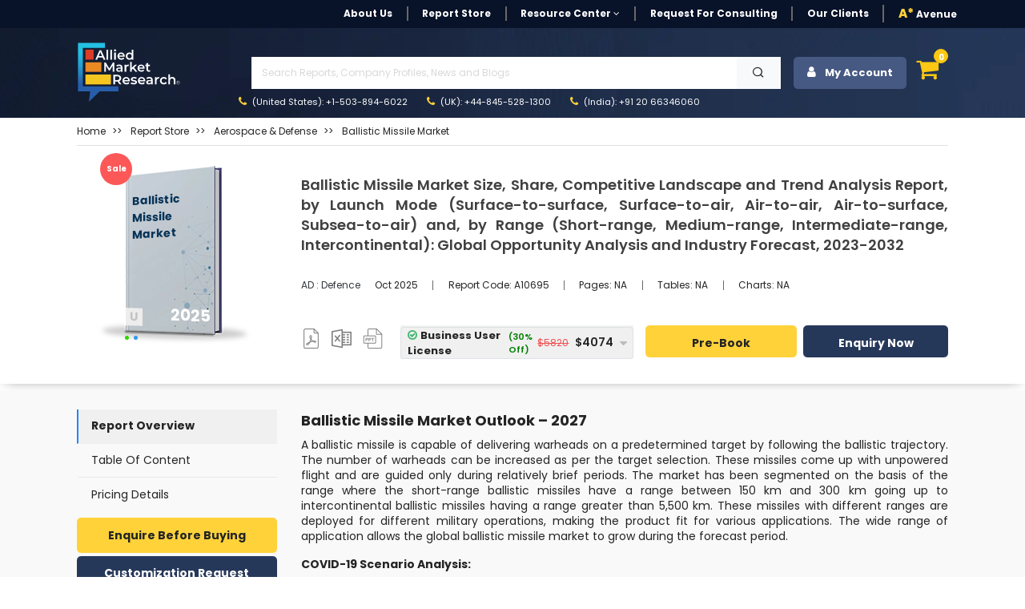

--- FILE ---
content_type: text/html; charset=UTF-8
request_url: https://www.alliedmarketresearch.com/ballistic-missile-market-A10695
body_size: 22547
content:
<!DOCTYPE html><html lang="en"><head> <meta charset="utf-8"> <meta name="viewport" content="width=device-width, initial-scale=1.0"> <base href="https://www.alliedmarketresearch.com/"> <meta http-equiv="X-UA-Compatible" content="ie=edge"> <meta name="csrf-token" content="tZf7mTT5g05X30kx3AdyoQ6eQh0rQsI5CTwZAFRf"> <title>Ballistic Missile Market Size, Share, Price, Analysis, Report, Insights - 2021-2027</title> <meta name='description' content="Ballistic missile market opportunity analysis & industry forecast from 2021 to 2027. The global market segmented by launch mode range and region."> <meta name="keywords" content="Ballistic Missile Market, Ballistic Missile Industry, Ballistic Missile Market Size, Ballistic Missile Market Share, Ballistic Missile Market Sales, Ballistic Missile Market Manufacturers, Ballistic Missile Market Trends, Ballistic Missile Market Opportunities, Ballistic Missile Market Growth, Ballistic Missile Market Forecast, Allied Market Research"> <link rel="canonical" href="https://www.alliedmarketresearch.com/ballistic-missile-market-A10695"> <meta name="robots" content="index,follow"> <meta name="copyright" content="Allied Market Research, https://www.alliedmarketresearch.com/, All right reserved 2025."> <meta name="author" content="Allied Market Research, https://www.alliedmarketresearch.com/"> <link rel="icon" href="assets/img/favicon.ico"> <meta name="msvalidate.01" content="400EACCFFCAB4DC7019225F84701117B"> <meta name="google-site-verification" content="C3OxZWpV__cG8Bu_xG8RxYyqhn8Ag8aWr23dN1Yw88c"> <meta name="sitelock-site-verification" content="1403"> <meta name="naver-site-verification" content="navera5fd92c51cfe50ac8e8054dbb349a0e2" /> <meta name='msvalidate.01' content="400EACCFFCAB4DC7019225F84701117B"> <meta name="facebook-domain-verification" content="czleyg1mqu3b1yo9620pz0jiv8zzlg"> <meta property="fb:pages" content="201811356648769"> <meta property="og:title" content="Ballistic Missile Market Size, Share, Price, Analysis, Report, Insights - 2021-2027"> <meta property="og:url" content="https://www.alliedmarketresearch.com/ballistic-missile-market-A10695"> <meta property="og:type" content="website"> <meta property="og:description" content="Ballistic missile market opportunity analysis & industry forecast from 2021 to 2027. The global market segmented by launch mode range and region."> <meta property="og:image" content="/assets/img/logo.png"> <meta property="og:image:width" content="800" /> <meta property="og:image:height" content="600" /> <meta property="og:site_name" content="Allied Market Research"> <meta property="fb:app_id" content="958765400903301"> <meta name="twitter:card" content="summary_large_image"> <meta name="twitter:site" content="@allied_market"> <meta name="twitter:title" content="Ballistic Missile Market Size, Share, Price, Analysis, Report, Insights - 2021-2027"> <meta name="twitter:description" content="Ballistic missile market opportunity analysis & industry forecast from 2021 to 2027. The global market segmented by launch mode range and region."> <meta name="twitter:url" content="https://www.alliedmarketresearch.com/ballistic-missile-market-A10695"> <meta name="twitter:image" content="/assets/img/logo.png"> <meta name="twitter:image:alt" content="Ballistic Missile Market Size, Share, Price, Analysis, Report, Insights - 2021-2027"> <link rel="stylesheet" href="https://cdn.jsdelivr.net/npm/bootstrap@4.0.0/dist/css/bootstrap.min.css" integrity="sha384-Gn5384xqQ1aoWXA+058RXPxPg6fy4IWvTNh0E263XmFcJlSAwiGgFAW/dAiS6JXm" crossorigin="anonymous"> <link rel="stylesheet" href="assets/css/font-awesome.min.css"> <link rel="stylesheet" href="assets/css/style_sheet.css?v=1764426698"> <script src="assets/js/rev_js/jquery.slim.min.js" ></script> <script src="assets/js/rev_js/jquery.min.js" ></script> <script src="assets/js/rev_js/bootstrap.min.js" async></script> <script src="assets/js/rev_js/popper.min.js" defer></script> <link href="https://fonts.googleapis.com/css?family=Poppins:300,300i,400,400i,600,600i,700,700i,800,800i&display=swap" rel="stylesheet"> <link rel="stylesheet" href="https://cdnjs.cloudflare.com/ajax/libs/remixicon/3.7.0/remixicon.min.css"> <script async src="https://www.googletagmanager.com/gtag/js?id=UA-82223521-1"></script><script> window.dataLayer = window.dataLayer || []; function gtag(){dataLayer.push(arguments);} gtag('js', new Date()); gtag('config', 'UA-82223521-1');</script><script>(function(w,d,s,l,i){w[l]=w[l]||[];w[l].push({'gtm.start':new Date().getTime(),event:'gtm.js'});var f=d.getElementsByTagName(s)[0],j=d.createElement(s),dl=l!='dataLayer'?'&l='+l:'';j.async=true;j.src='https://www.googletagmanager.com/gtm.js?id='+i+dl;f.parentNode.insertBefore(j,f);})(window,document,'script','dataLayer','GTM-MF95NJW');</script> <script src="https://www.google.com/recaptcha/api.js" defer></script> <script type="application/ld+json"> { "@context": "https://schema.org", "@type": "WebPage", "name": "Ballistic Missile Market Size, Share, Competitive Landscape and Trend Analysis Report, by Launch Mode (Surface-to-surface, Surface-to-air, Air-to-air, Air-to-surface, Subsea-to-air) and, by Range (Short-range, Medium-range, Intermediate-range, Intercontinental): Global Opportunity Analysis and Industry Forecast, 2023-2032" } </script> <script type="application/ld+json"> { "@context": "http://schema.org", "@type": "BreadcrumbList", "itemListElement": [ { "@type": "ListItem", "position": 1, "item": { "@type": "Website", "@id": "https://www.alliedmarketresearch.com/", "name": "Home" } }, { "@type": "ListItem", "position": 2, "item": { "@type": "WebPage", "@id": "https://www.alliedmarketresearch.com/reports-store", "name": "Report Store" } }, { "@type": "ListItem", "position": 3, "item": { "@type": "WebPage", "@id": "https://www.alliedmarketresearch.com/reports-store/aerospace-and-defence", "name": "Aerospace &amp;amp; Defense" } }, { "@type": "ListItem", "position": 4, "item": { "@type": "WebPage", "@id": "https://www.alliedmarketresearch.com/ballistic-missile-market-A10695", "name": "Ballistic Missile Market Size, Share, Competitive Landscape and Trend Analysis Report, by Launch Mode (Surface-to-surface, Surface-to-air, Air-to-air, Air-to-surface, Subsea-to-air) and, by Range (Short-range, Medium-range, Intermediate-range, Intercontinental): Global Opportunity Analysis and Industry Forecast, 2023-2032" } } ] } </script> 
                              <script>!function(a){var e="https://s.go-mpulse.net/boomerang/",t="addEventListener";if("False"=="True")a.BOOMR_config=a.BOOMR_config||{},a.BOOMR_config.PageParams=a.BOOMR_config.PageParams||{},a.BOOMR_config.PageParams.pci=!0,e="https://s2.go-mpulse.net/boomerang/";if(window.BOOMR_API_key="RRYDQ-7WFUF-5EPRY-ZEKZY-R6GQR",function(){function n(e){a.BOOMR_onload=e&&e.timeStamp||(new Date).getTime()}if(!a.BOOMR||!a.BOOMR.version&&!a.BOOMR.snippetExecuted){a.BOOMR=a.BOOMR||{},a.BOOMR.snippetExecuted=!0;var i,_,o,r=document.createElement("iframe");if(a[t])a[t]("load",n,!1);else if(a.attachEvent)a.attachEvent("onload",n);r.src="javascript:void(0)",r.title="",r.role="presentation",(r.frameElement||r).style.cssText="width:0;height:0;border:0;display:none;",o=document.getElementsByTagName("script")[0],o.parentNode.insertBefore(r,o);try{_=r.contentWindow.document}catch(O){i=document.domain,r.src="javascript:var d=document.open();d.domain='"+i+"';void(0);",_=r.contentWindow.document}_.open()._l=function(){var a=this.createElement("script");if(i)this.domain=i;a.id="boomr-if-as",a.src=e+"RRYDQ-7WFUF-5EPRY-ZEKZY-R6GQR",BOOMR_lstart=(new Date).getTime(),this.body.appendChild(a)},_.write("<bo"+'dy onload="document._l();">'),_.close()}}(),"".length>0)if(a&&"performance"in a&&a.performance&&"function"==typeof a.performance.setResourceTimingBufferSize)a.performance.setResourceTimingBufferSize();!function(){if(BOOMR=a.BOOMR||{},BOOMR.plugins=BOOMR.plugins||{},!BOOMR.plugins.AK){var e=""=="true"?1:0,t="",n="clpbq6yxfuxpa2jlapfa-f-9c5dae119-clientnsv4-s.akamaihd.net",i="false"=="true"?2:1,_={"ak.v":"39","ak.cp":"763070","ak.ai":parseInt("491857",10),"ak.ol":"0","ak.cr":7,"ak.ipv":4,"ak.proto":"h2","ak.rid":"643334ad","ak.r":47369,"ak.a2":e,"ak.m":"dsca","ak.n":"essl","ak.bpcip":"18.222.24.0","ak.cport":41064,"ak.gh":"23.208.24.112","ak.quicv":"","ak.tlsv":"tls1.3","ak.0rtt":"","ak.0rtt.ed":"","ak.csrc":"-","ak.acc":"","ak.t":"1764426698","ak.ak":"hOBiQwZUYzCg5VSAfCLimQ==trP98mxbOWi17YPDPMj+wwSbiOCsqNCM5XaF1omN3u6/gEGtkhatTwflqhJ39Hl09yN/Cn052H6i/MbQ22deDplWlzJdUUbocO1GzDIwiq3IzGfIRcVKzh+lX0LWO9DXmsPCc4UHrrhammob0XnlU0V5pDY00okO05Svjnq9DNMW17YZor476k/b5LgG5S14sqz2PDDbX9jCLI1VxEjQYz1Wk13B9h+lSY7lcCMswJwu0cVkhe3gGvZa4wez3bWXLj86VRCy1uouVbAC2jks5MAv0ujRs/yDW8Cn4nQID/xxpSE7ETyWSYr0c1D0Y0FUwz2AQ/8T9mSo7h8n0gehWxX1kgg9KPJ8TOlPom8HOjjJZRFaSLPytyeel+OugTZ1RXiQw/reRl5XA/eYD/HKIURZnIljdfkdIzLBMchXOHI=","ak.pv":"40","ak.dpoabenc":"","ak.tf":i};if(""!==t)_["ak.ruds"]=t;var o={i:!1,av:function(e){var t="http.initiator";if(e&&(!e[t]||"spa_hard"===e[t]))_["ak.feo"]=void 0!==a.aFeoApplied?1:0,BOOMR.addVar(_)},rv:function(){var a=["ak.bpcip","ak.cport","ak.cr","ak.csrc","ak.gh","ak.ipv","ak.m","ak.n","ak.ol","ak.proto","ak.quicv","ak.tlsv","ak.0rtt","ak.0rtt.ed","ak.r","ak.acc","ak.t","ak.tf"];BOOMR.removeVar(a)}};BOOMR.plugins.AK={akVars:_,akDNSPreFetchDomain:n,init:function(){if(!o.i){var a=BOOMR.subscribe;a("before_beacon",o.av,null,null),a("onbeacon",o.rv,null,null),o.i=!0}return this},is_complete:function(){return!0}}}}()}(window);</script></head><body> <noscript> <iframe src="https://www.googletagmanager.com/ns.html?id=GTM-MF95NJW" height="0" width="0" style="display:none;visibility:hidden"></iframe> </noscript> <style> .search-mobile { position: absolute; right: 3px; background-color: #474747; border: 0; color: white; font-size: 20px; border-radius: 3px; }</style><header> <div class="avn-head-topstrip d-none d-sm-none d-md-block d-lg-block"> <div class="container"> <nav class="navbar navbar-expand-lg navbar-light py-1 px-0"> <div class="collapse navbar-collapse" id="navbarSupportedContent"> <ul class="navbar-nav align-items-center ml-auto"> <li class="nav-item"> <a class="nav-link " href="about-us">About Us</a> </li> <li class="nav-item "> <a class="nav-link" href="/reports-store">Report Store</a> </li> <li class="nav-item dropdown"> <a class="nav-link dropdown-toggle" href="javascript:void(0)" role="button" data-toggle="dropdown" aria-expanded="false" onclick="openRCPage()"> Resource Center <i class="fa fa-angle-down" aria-hidden="true"></i> </a> <div class="dropdown-menu fs12"> <a class="dropdown-item" href="https://www.alliedmarketresearch.com/amr-in-news">AMR in News</a> <a class="dropdown-item" href="https://blog.alliedmarketresearch.com/">Blogs</a> <a class="dropdown-item" href="/press-release">Press Releases</a> </div> </li> <li class="nav-item"> <a class="nav-link" href="/request-for-quotation">Request for Consulting</a> </li> <li class="nav-item"> <a class="nav-link " href="https://www.alliedmarketresearch.com/testimonials">Our Clients</a> </li>   <li class="nav-item avn-outer-nav"> <a class="nav-link pr-0" href="/Avenue-Membership-details"><span class="color-mysin fw-900">A*</span> Avenue </a> </li> </ul> </div> </nav> </div> </div>  <div class="avn-head-main" id="sickyHeader"> <div class="container-fluid px-xl-6"> <nav class="navbar navbar-expand-lg navbar-light py-1 px-0"> <a class="navbar-brand mr-4" href="https://www.alliedmarketresearch.com/"><img src="assets/images/rev_images/allied-logo-white.svg" class="img-fluied" title="Allied Market Research" alt="Allied Market Research Company Logo" width="130" height="75"></a> <div class="collapse navbar-collapse" id="navbarSupportedContent2"> <div class="w-100 ml-5"> <ul class="navbar-nav anv-head-upnav">  <li class="nav-item dropdown"> <p class="m-1">&nbsp;</p>  </li> </ul> <div class="avn-head-search w-100 my-0"> <form class="form-group row pl-3 m-0 d-flex justify-content-between mr-3" action="https://www.alliedmarketresearch.com/search-results" name="frm_search" method="get"> <input class="form-control searchUpdated col-11 rounded-0" type="text" name="search" placeholder="Search Reports, Company Profiles, News and Blogs" aria-label="Search" id="searchUpdatedDesk" style="background-image: none;" required> <button type="submit" class="btn btn-light col-1 rounded-0"> <i class="ri-search-line"></i> </button> </form> </div> <ul class="navbar-nav anv-head-contact"> <li class="nav-item active"> <a class="nav-link" href="tel:+1-503-894-6022"><i class="fa fa-phone color-mysin mr-1" aria-hidden="true"></i> (United States): +1-503-894-6022</a> </li> <li class="nav-item"> <a class="nav-link" href="tel:+44-845-528-1300"><i class="fa fa-phone color-mysin mr-1" aria-hidden="true"></i> (UK): +44-845-528-1300</a> </li> <li class="nav-item"> <a class="nav-link" href="tel:+912066346060"><i class="fa fa-phone color-mysin mr-1" aria-hidden="true"></i> (India): +91 20 66346060</a> </li> </ul> </div> <div class="navbar-nav ml-auto avn-sidebtns d-flex justify-content-right"> <div class="nav-item login" style="position: relative;"> <button class="btn btn-secondary avn-acct-btn w-100" type="submit"> <i class="fa fa-user mr-2" aria-hidden="true"></i> My Account </button> <div class="login-options"> <div class="login-text-1">Login/Signup</div> <div class="login-text-2">Register now and get 500 Loyalty reward points instantly!<img class="loyaltypoints-image" src="https://www.alliedmarketresearch.com/images/loyaltypoints.webp" alt="Reward Points for New Register User" title="Loyalty Rewards Points"></div> <div class="login-button-container"> <button type="button" class="btn btn-dark avn-siden-btns-light w-100 btn-lg login-button fs14 fw-700" data-toggle="modal" data-target="#loginModel"> Login/Signup with Email </button> </div> </div></div> <div class="dropdown dropleft"> <div class="cart-icon" data-toggle="dropdown" aria-expanded="false" role="button"> <i class="fa fa-shopping-cart fa-shopping-cart-menu" aria-hidden="true"></i> <span class="cart-count">0</span> </div> <div class="dropdown-menu avn-cart-drop p-3"> <i class="fa fa-sort-asc avn-cart-point" aria-hidden="true"></i> <div class="dropdown-item p-0"> <div id="cart"></div> <div class="empty-cart"> <p class="mb-0 p-2 fs12 color-tundora fw-500">Your shopping cart is empty. Please add some items to your basket before proceeding.</p> </div> </div> </div> </div> </div> </div> </nav> </div> </div> <div class="mobileserchBarTog"> <form class="form-inline my-3 collapse" id="searchForm" action="https://www.alliedmarketresearch.com/search-results" name="frm_search" method="get"> <div class="container"> <div class="row d-flex justify-content-between align-items-center"> <div class="col-10 pr-1"> <input class="form-control searchUpdated w-100 hover-outline-none hover-shadow-none" type="text" name="search" placeholder="Search Reports, Company Profiles, News and Blogs" aria-label="Search" id="searchUpdatedMob" autocomplete="off"> </div> <div class="col-2 pl-0"> <button class="btn btn-secondary headsearch-btn w-100 hover-outline-none hover-shadow-none" type="submit"> <i class="fa fa-search" aria-hidden="true"></i> </button> </div> </div> </div> </form> </div></header><div class="amrsearchresult"> <div style="display: none;" class="search-result container" id="primary-search-result"></div></div><div class="AvNMainSideNav d-block d-sm-none"> <div class="card rounded-0"> <div class="card-body"> <ul class="nav flex-column"> <li class="nav-item"> <a class="nav-link " href="about-us">About Us</a> </li> <li class="nav-item "> <a class="nav-link" href="/reports-store">Report Store</a> </li> <li class="nav-item"> <a class="nav-link " href="https://www.alliedmarketresearch.com/amr-in-news">AMR in News</a> </li> <li class="nav-item"> <a class="nav-link " href="https://blog.alliedmarketresearch.com/">Blogs</a> </li> <li class="nav-item"> <a class="nav-link " href="/press-release">Press Releases</a> </li> <li class="nav-item"> <a class="nav-link" href="/request-for-quotation">Request for Consulting</a> </li> <li class="nav-item"> <a class="nav-link " href="https://www.alliedmarketresearch.com/testimonials">Our Clients</a> </li> <li class="nav-item avn-outer-nav"> <a class="nav-link pr-0" href="/Avenue-Membership-details"><span class="color-mysin fw-900">A*</span> Avenue </a> </li> </ul> <div class="avn-head-search w-100 my-3">  </div> </div> </div></div> <style>
blockquote { background: #efefef6b !important; padding: .5em 10px !important; font-size: 14px !important; quotes: unset !important; margin: 0 0 0.6rem !important; box-shadow: 1px 1px #e7e7e7 !important; line-height: 1.8 !important;
}
blockquote ul {
margin-bottom: 0.5rem;
}
blockquote > p {
margin-bottom:0.6rem !important;
display: block !important;
line-height: 1.4 !important;
}
blockquote:before { color: #efefef; content: none !important; font-size: 4em; line-height: .1em; margin-right: .25em; vertical-align: -.4em;
}</style><div class="avn-sing-product mb-2"> <div class="container-fluid px-xl-6"> <div class="row"> <div class="col-12"> <div class="border-bottom mb-3 mt-2"> <nav aria-label="breadcrumb"> <ol class="breadcrumb bg-transparent p-0 mb-2"> <li class="breadcrumb-item fs12 fw-400 text-capitalize"> <a class="color-mine-shaft" href="https://www.alliedmarketresearch.com/">Home</a> </li> <li class="breadcrumb-item fs12 fw-400 text-capitalize"> <a class="color-mine-shaft" target="_blank" href="upcoming-reports"><span>Report Store</span></a> </li> <li class="breadcrumb-item fs12 fw-400 text-capitalize"> <a class="color-mine-shaft" href="/reports-store/aerospace-and-defence"><span>Aerospace &amp; Defense</span></a> </li><li class="breadcrumb-item fs12 fw-400 active"> <a class="color-mine-shaft" title="Ballistic Missile Market" href="ballistic-missile-market-A10695"><span>Ballistic Missile Market</span></a></li> </ol> </nav> </div> </div> <div class="col-12"> <div class="row"> <div class="col-12 col-sm-12 col-md-3 col-lg-3"> <div class="card avp-overflow-card border-0 mt-2"> <div class="avn-offer-tag" style="display:none;">sale</div> <img alt='Allied Market Research' title='Allied Market Research' src="assets/images/rev_images/report_upcoming.webp" class="card-img rounded-0" height="225" width="225"> <div class="card-img-overlay px-5 py-2"> <div> <div class="d-flex align-items-end justify-content-between card-subtitle"> <p class="report-tag card-text text-capitalize"> <label class="mb-0"> U </label> </p> <p class="report-year card-text text-uppercase"> 2025 </p> </div> <span class="card-title text-capitalize d-block">Ballistic Missile Market</span> <div class="dot-list"> <ul> <li> <span class="green-dot"></span> </li> <li> <span class="blue-dot"></span> </li> </ul> </div> </div> </div> </div> </div> <div class="col-12 col-sm-12 col-md-9 col-lg-9"> <div class="card text-start border-0"> <div class="card-body px-0"> <h1 class="card-title fw-600 color-tundora lh4 fs18 text-justify "> Ballistic Missile Market Size, Share, Competitive Landscape and Trend Analysis Report, by Launch Mode (Surface-to-surface, Surface-to-air, Air-to-air, Air-to-surface, Subsea-to-air) and, by Range (Short-range, Medium-range, Intermediate-range, Intercontinental): Global Opportunity Analysis and Industry Forecast, 2023-2032 </h1> <p class="card-text"></p> <div class="d-block d-sm-block d-md-flex justify-content-start align-items-center my-2 my-sm-2 my-md-4 my-lg-4"> <p class="mb-2 mb-sm-2 mb-md-0 mb-lg-0 color-dodger-blue fs12 fw-400 text-capitalize"> <a class="text-dark" target="_blank" href="https://www.alliedmarketresearch.com/aerospace-and-defence/defence-market-report"> AD : Defence </a> </p> <ul class="nav fs11"> <li class="nav-item"> <p class="nav-link mt-2 mb-2"> Oct 2025 </p> </li> <li class="nav-item"> <p class="nav-link mt-2 mb-2" onclick="copyToClipboard('A10695');" id="myAnchor"> Report Code: <span id="copyreportcodeText" >A10695</span> </p> <input type="hidden" id="copyreportcode" name="copyreportcode" value="A10695"> </li> <li class="nav-item"> <p class="nav-link mt-2 mb-2"> Pages: NA </p> </li> <li class="nav-item"> <p class="nav-link mt-2 mb-2"> Tables: NA </p> </li> <li class="nav-item"> <p class="nav-link mt-2 mb-2" > Charts: NA </p> </li> </ul> </div> <div class="row row justify-content-start justify-content-md-center align-items-center"> <div class="col-4 col-sm-4 col-md-2 col-lg-2"> <nav class="nav avn-docsec d-flex justify-content-between align-items-center"> <p class="nav-link px-0 mt-2" >  <img height="25" width="25" alt="Report in XLS Format" title="Business User License & Enterprise User License" src="assets/images/rev_images/icon-pdf.png" class="pdf_img img-fluid"> <p class="hide"> <i class="fa fa-sort-desc avn-shttd" aria-hidden="true"></i> <span> Business User License,&amp; Enterprise License</span> </p> </p> <p class="nav-link px-0 mt-2" >  <img height="25" width="25" alt="Report in XLS Format" title="Data Pack Excel" src="assets/images/rev_images/icon-excel.png" class="img-fluid xls_img"> <p class="hide1"> <i class="fa fa-sort-desc avn-shttd" aria-hidden="true"></i> <span>Data Pack Excel </span> </p> </p> <p class="nav-link px-0 mt-2" >  <img height="25" width="25" alt="Report in PPT Format" title="It comes with the additional cost of $2500.00 contact sales." src="assets/images/rev_images/icon-ppt.png" class="img-fluid ppt_img" > <p class="hide2"> <i class="fa fa-sort-desc avn-shttd" aria-hidden="true"></i> <span>It comes with the additional cost<br> of $2500.00 contact sales.</span> </p> </p> </nav> </div> <div class="col-12 col-sm-12 col-md-10 col-lg-10"> <form name="buy" id="buy" action="https://www.alliedmarketresearch.com/add-to-cart" method="post"> <div class="row d-flex justify-content-between align-items-center" data-nosnippet> <div class="col-12 col-sm-12 col-md-5 col-sm-5"> <div class="row d-flex justify-content-between align-items-center"> <div class="col-12"> <input type="hidden" name="refrenceId" value="37c691988cb0a6f0fdc8cc41f6ede4f1"> <input type="hidden" name="return_url" value="ballistic-missile-market-A10695"> <input type="hidden" name="selectionType" value="R-37c691988cb0a6f0fdc8cc41f6ede4f1"> <input type="hidden" name="selectedOption" id="selectedOptionInput" value=""> <input type="hidden" name="_token" value="tZf7mTT5g05X30kx3AdyoQ6eQh0rQsI5CTwZAFRf"> </div> <div class="col-12 pl-3 pl-sm-3 pl-md-0 pl-lg-0 pr-3 pr-sm-3 pr-md-0 pr-lg-0"> <div class="kt-offer-wrapper bg-concrete" style="border-bottom:none;"> <div class="custom-dropdown w-100"> <div class="selected-item border h40" onclick="toggleDropdown();" onmouseover="toggleDropdownkeepOpen()" onmouseout="toggleDropdownkeepClose()"> <span class="poptiontext d-flex justify-content-between align-items-center w-100 pr-3" id="selectedOptionDisplay"> Select an option </span> <i class="fa fa-caret-down avnDropicon"></i> </div> <div class="dropdown-list"> <div class="dropdown-item border-bottom" onclick="selectOption('Cloud Access','{&quot;onlineOnlyPrice&quot;:3690,&quot;licenceName&quot;:&quot;Cloud Access&quot;,&quot;licenceId&quot;:&quot;option5&quot;,&quot;onlineOnlyDiscount&quot;:2583,&quot;onlineOnlyDiscountPercentage&quot;:30}')"> <span class="poptiontext"> Cloud Access </span> <span class="stripediscount"> <span class="discount"> (30% Off) </span> <span class="price poptiontext"> <span class='tpdisc'><del> $3,690</del></span> $2,583 </span> </span> </div> <div class="dropdown-item border-bottom" onclick="selectOption('Business User License','{&quot;business1UserPrice&quot;:5820,&quot;licenceName&quot;:&quot;Business User License&quot;,&quot;licenceId&quot;:&quot;option1&quot;,&quot;business1UserDiscount&quot;:4074,&quot;business1UserDiscountPercentage&quot;:30,&quot;BusinessPerUserPrice&quot;:200}')"> <span class="poptiontext"> Business User License </span> <span class="stripediscount"> <span class="discount"> (30% Off) </span> <span class="price poptiontext"> <span class='tpdisc'><del> $5,820</del></span> $4,074 </span> </span> </div> <div class="dropdown-item border-bottom" onclick="selectOption('Enterprise License','{&quot;enterpriseUserPrice&quot;:9870,&quot;licenceName&quot;:&quot;Enterprise License&quot;,&quot;licenceId&quot;:&quot;option6&quot;,&quot;enterpriseUserDiscount&quot;:6909,&quot;enterpriseUserDiscountPercentage&quot;:30}')"> <span class="poptiontext"> Enterprise License </span> <span class="stripediscount"> <span class="discount"> (30% Off) </span> <span class="price poptiontext"> <span class='tpdisc'><del> $9,870</del></span> $6,909 </span> </span> </div> <div class="dropdown-item border-bottom" onclick="selectOption('Library Membership','{&quot;library_access&quot;:9870,&quot;licenceName&quot;:&quot;Library Membership&quot;,&quot;licenceId&quot;:&quot;option6&quot;,&quot;enterpriseUserDiscount&quot;:0,&quot;enterpriseUserDiscountPercentage&quot;:0}')"> <span class="poptiontext"> Library Membership </span> <span class="stripediscount"> <span class="discount"> <span class="discount"> (15% Off) </span> </span> <span class="price poptiontext"> <span class="price poptiontext"> <span class="tpdisc"><del>$1,175</del></span> $999 </span> </span> </span> </div> </div> </div> </div> </div> </div> </div> <div class="col-12 col-sm-12 col-md-7 col-sm-7"> <div class="row d-flex justify-content-between align-items-center"> <div class="col-5 col-sm-5 col-md-6 col-lg-6 pr-0 pr-sm-0 pr-md-0 pr-lg-0 my-2 my-sm-2 my-md-0"> <button type="submit" name="submit_todo" value="buy_now" id="RD_Buy_Now_mobile" title="Buy Now" class="btn btn-warning avn-siden-btns avn-siden-btns-warning w-100 btn-lg fs14 h40" > Pre-Book </button> </div> <div class="col-7 col-sm-7 col-md-6 col-lg-6 pl-2 pl-sm-2 pl-md-2 pl-lg-2"> <a class="btn btn-dark avn-siden-btns avn-siden-btns-dark w-100 btn-lg fs14 h40" rel="nofollow" onclick="showLoader();" href="https://www.alliedmarketresearch.com/request-toc-and-sample/A10695" id="link-toc-sample" data-toggle="tab"> Enquiry Now </a> </div> </div> </div> </div> </form> </div> <div class="col-6 col-sm-6 col-md-6 col-lg-6 d-block d-sm-block d-md-none d-lg-none text-left mt-1"> <span class="fw-500 fs10 d-block">Author's:</span> <span class="fw-700 fs10"> | Eswara Prasad</span> </div> <div class="col-6 col-sm-6 col-md-6 col-lg-6 d-block d-sm-block d-md-none d-lg-none text-right mt-1"> <span class="fw-500 fs10 d-block">Publish Date:</span> <span class="fw-700 fs10"> </span> </div> </div> </div> </div> </div> </div> </div> </div> </div></div><main class="avn-main pt-4 pb-5"> <div class="container-fluid px-xl-6"> <div class="row"> <div class="col-12 col-sm-12 col-md-3 col-lg-3 d-none d-sm-block"> <div class="avn-sidebar-pilsnav sticky-top " > <nav class="nav flex-column"> <p class="nav-link mb-0" id="defaultactive" onclick="scrollTObottom(event,'open','RO');" style="cursor: pointer">Report Overview</p> <p class="nav-link mb-0" id="tocvalue" > <a rel="noopener noreferrer nofollow" data-section="table-of-content" style="color: #242424;text-decoration:none" onclick="scrollTObottom(event,'open','TOC');" href="#toc" > Table Of Content </a> </p> <a class="nav-link" rel="noopener noreferrer nofollow" href="https://www.alliedmarketresearch.com/ballistic-missile-market/purchase-options" id="pochase" data-toggle="tab" data-section="pricing-details"> Pricing Details </a> </nav> <div class="mt-2"> <a rel="noopener noreferrer nofollow" target="_blank" class="btn btn-warning avn-siden-btns avn-siden-btns-warning w-100 btn-lg mb-1" href="https://www.alliedmarketresearch.com/purchase-enquiry/A10695">Enquire Before Buying</a> <a rel="noopener noreferrer nofollow" target="_blank" style="text-align:center" href="https://www.alliedmarketresearch.com/request-for-customization/A10695" class="btn btn-dark avn-siden-btns avn-siden-btns-dark w-100 btn-lg mb-1">Customization Request</a> <a rel="noopener noreferrer nofollow" target="_blank" style="text-align:center" href="https://www.alliedmarketresearch.com/connect-to-analyst/A10695" class="btn btn-secondary avn-siden-btns avn-siden-btns-secondary w-100 btn-lg mb-1">Speak with Analyst</a> </div> <div class="bg-white rounded p-2 shadow-lg mt-3 customfrm"> <div class="text-center sample-form" style="background: #c5c5c5; padding: 10px;"> <p class="fw-700 fs18 m-0 pt-0 pb-1">Get Sample to Email</p> <form id="request-sample-form"> <div class="form-group mb-2"> <input type="text" id="full_name_value" class="form-control fs14 fw-500" placeholder="Full Name" required> </div> <div class="form-group mb-2"> <input type="email" id="email" class="form-control fs14 fw-500" placeholder="Business Email Address" required> </div> <div class="input-group-sample d-flex"> <div class="form-group mb-2 mr-2 w-75" > <select name="country" id="country-rd" class="form-control fs14 fw-500" style="height: 33px;" > <option value=""></option> </select> </div> <div class="form-group mb-2"> <input type="text" id="phone" name="contact_no" class="form-control fs13 fw-500" placeholder="Contact" required data-gtm-form-interact-field-id="0"> </div> </div> <input type="hidden" name="return_url" value="https://www.alliedmarketresearch.com/ballistic-missile-market-A10695"> <div class="avn-recaptch"> </div> <input type="hidden" id="reportId" value="11060" > <button id="contactSubmit" type="submit" class="btn btn-warning avn-siden-btns avn-siden-btns-warning w-100 btn-lg mb-0">Submit</button> </form> </div> <div class="ty-content" style="display: none;" id="ThankPage"> <div class="col-lg-12 text-center"> <p>Thank You For Your Response !</p> <p>Our Executive will get back to you soon</p> </div> </div> </div> </div> </div> <div class="col-12 col-sm-12 col-md-9 col-lg-9"> <div class="avn-right-side" id="mainRDContent"> <div> <div class="row"> <div class="col-12"> <div class="avn-editor-layout" id="report-overview"> <h2 ><strong>Ballistic Missile Market Outlook – 2027</strong></h2><p >A ballistic missile is capable of delivering warheads on a predetermined target by following the ballistic trajectory. The number of warheads can be increased as per the target selection. These missiles come up with unpowered flight and are guided only during relatively brief periods. The market has been segmented on the basis of the range where the short-range ballistic missiles have a range between 150 km and 300 km going up to intercontinental ballistic missiles having a range greater than 5,500 km. These missiles with different ranges are deployed for different military operations, making the product fit for various applications. The wide range of application allows the global ballistic missile market to grow during the forecast period. </p><p ><strong>COVID-19 Scenario Analysis: </strong></p><ul><li >Ballistic missile production is going to be more agile after the end of COVID-19.</li><li >The supply chain disruption is expected to affect the future growth of the companies due to lockdown.</li><li >The revenue is not being generated for the companies due to the ongoing pandemic, which will result in major losses across the year.</li><li >Companies have to deal on a significant margin basis to revive the market.</li><li >A huge monetary loss has been accounted for in the revenue generation of the Ballistic missile companies due to the lockdown.</li></ul><h2 ><strong>Top Impacting Factors: Market Scenario Analysis, Trends, Drivers, and Impact Analysis</strong></h2><p >rise in spending of nations on defense equipment is anticipated to surge the investments for the development and procurement of ballistic missiles during the forecast period. This also is proliferated by the increased Gross Domestic Product, implying a consequent economic growth of nations. Moreover, the major military superpowers are expected to bolster their defense strength by developing sufficient nuclear ballistic missiles; therefore, fueling the market for ballistic missile. Furthermore, rise in concern for national security is likely to derive a significant demand for the global market. In addition, the incorporation of technology is likely to foster the application of ballistic missiles, implying growth for the global market. The military powerhouses are also concentrating on modernizing their old missiles with new propulsion systems and warheads. The leading market players have been investing in R&D for producing high-density reactive materials having the potential to upgrade existing weapons and make them more accurate and powerful. </p><p ><strong>The global Ballistic missile market trends are as follows:</strong></p><h2 ><strong>Rise in the military budget to boost the demand</strong></h2><p >Growth in GDP of a nation defines its growing economy, which in turn pushes the investment from such nations in different sectors, defense & military being one among the prominent categories. In addition, the government organizations of developed nations are focusing on enhancing their military strength to maintain their dominance over the global market. The rising threat of national security is proliferating the deployment of ballistic missiles in border operations and combat missions; thus, driving the growth of the global ballistic missile market. Moreover, huge spending by defense authorities on equipment acquisition and R&D activities is expected to fuel the global demand for the market. </p><h2 ><strong>Technological advancement to foster the pace of growth </strong></h2><p >Ballistic missiles are progressively used in military applications, owing to their ranged deployments for various purposes. With the advancement in technology and the association of the rocket-propulsion system, ballistic missiles can be transformed into self-guided strategic missiles following the ballistic trajectory toward the predetermined target. In addition, ballistic missiles can carry high conventional explosives as well as nuclear, biological, and chemical munitions. </p><p ><strong>Key Benefits of the Report:</strong></p><ul><li >This study presents the analytical depiction of the global Ballistic missile industry along with the current trends and future estimations to determine the imminent investment pockets.</li><li >The report presents information related to key drivers, restraints, and opportunities along with a detailed analysis of the global Ballistic missile market share.</li><li >The current market is quantitatively analyzed to highlight the global Ballistic missile market growth scenario.</li><li >Porter’s five forces analysis illustrates the potency of buyers & suppliers in the market. </li><li >The report provides a detailed global Ballistic missile market analysis based on competitive intensity and how the competition will take shape in the coming years. </li></ul><p ><strong>Questions Answered in the Ballistic Missile Market Research Report:</strong></p><ul><li >Which are the leading market players active in the Ballistic missile market?</li><li >What are the current trends that will influence the market in the next few years?</li><li >What are the driving factors, restraints, and opportunities in the market?</li><li >What future projections would help in taking further strategic steps?</li></ul> <div class="clearfix"></div> <h2 style="text-align:justify;margin-left: -14px;">&emsp; <strong class="my-4 color-mine-shaft fw-700">Ballistic Missile Market Report Highlights </strong> </h2> <div class="avn-report-heiglight-table"> <div class="row"> <div class="col-md-12"> <table align="center" class="table table-striped table-bordered" border=1 style="border-collapse: collapse;margin-left: auto;margin-right: auto;"> <tbody> <tr style="background-color:#26385a;color: white;"> <td style="background-color: #26385a;color: white;"> <strong>Aspects</strong> </td> <td style="background-color: #26385a;color: white;"> <strong>Details</strong> </td> </tr> <tr> <td class="align-middle"> <div class="mtreport-cont w-75 d-flex align-items-center justify-content-left"> <div class="mtreport-cont-icon mr-4"> <img src="https://www.alliedmarketresearch.com/segmentImages/segment-image-5.webp" alt="icon_5" title="Ballistic Missile Market By Launch Mode" height=40 width=40 loading="lazy"> </div> <div class="mtreport-cont-heading"> <strong>By Launch Mode</strong> </div> </div> </td> <td class="align-middle"> <ul style='margin-bottom: auto;'> <li> Surface-to-surface </li> <li> Surface-to-air </li> <li> Air-to-air </li> <li> Air-to-surface </li> <li> Subsea-to-air </li> </ul> </td> </tr> <tr> <td class="align-middle"> <div class="mtreport-cont w-75 d-flex align-items-center justify-content-left"> <div class="mtreport-cont-icon mr-4"> <img src="https://www.alliedmarketresearch.com/segmentImages/range.webp" alt="icon_6" title="Ballistic Missile Market By Range" height=40 width=40 loading="lazy"> </div> <div class="mtreport-cont-heading"> <strong>By Range</strong> </div> </div> </td> <td class="align-middle"> <ul style='margin-bottom: auto;'> <li> Short-range </li> <li> Medium-range </li> <li> Intermediate-range </li> <li> Intercontinental </li> </ul> </td> </tr> <tr> <td class="align-middle"> <div class="mtreport-cont w-75 d-flex align-items-center justify-content-left"> <div class="mtreport-cont-icon mr-4"> <img src="https://www.alliedmarketresearch.com/segmentImages/regions.webp" alt="icon_7" title="Ballistic Missile Market By Region" height=40 width=40 loading="lazy"> </div> <div class="mtreport-cont-heading"> <strong>By Region</strong> </div> </div> </td> <td class="align-middle"> <ul style='margin-bottom: auto;'> <li> <strong>North America</strong>&nbsp; (U.S., Canada, Mexico) </li> <li> <strong>Europe</strong>&nbsp; (UK, Germany, France, Russia, Rest of Europe) </li> <li> <strong>Asia-Pacific</strong>&nbsp; (China, Japan, India, South Korea, Australia, Rest of Asia-Pacific) </li> <li> <strong>LAMEA</strong>&nbsp; (Latin America, Middle East, Africa, Rest of LAMEA) </li> </ul> </td> </tr> <tr> <td class="align-middle"> <div class="mtreport-cont w-75 d-flex align-items-center justify-content-left"> <div class="mtreport-cont-icon mr-4"> <img src="https://www.alliedmarketresearch.com/segmentImages/key-market-players.webp" alt="icon_8" title="Key Market Players" height=40 width=40 loading="lazy"> </div> <div class="mtreport-cont-heading"> <strong>Key Market Players</strong> </div> </div> </td> <td class="align-middle"> <p class='mb-0 fw-500'>General Dynamic Corporation, Northrop Grumman Corporation, DRDO, Rafael Advanced Defense Systems, BAE Systems PLC, Rockwell Collins, Mbda Inc., Raytheon Company, Lockheed Martin Corporation., Thales Group</p> </td> </tr> </tbody> </table> <div class="container rdetails-tags d-none d-sm-block p-0" > <strong> Related Tags</strong> <div class="text-border mb-3"></div> <ul class="list-inline r-tags-list pl-0"> <li> <a rel="noreferrer noopener nofollow" href="https://www.alliedmarketresearch.com/search-results?search=ballistic-missile&type=tags" target="_blank"> Ballistic Missile </a> </li> <li> <a rel="noreferrer noopener nofollow" href="https://www.alliedmarketresearch.com/search-results?search=missile&type=tags" target="_blank"> Missile </a> </li> <li> <a rel="noreferrer noopener nofollow" href="https://www.alliedmarketresearch.com/search-results?search=aerospace&type=tags" target="_blank"> Aerospace </a> </li> </ul> </div> </div> </div> </div> <div class="avn-accord-sec mt-4"> <div class="row"> <div class="col-12"> <div class="accordion border-0" id="avntabAcordFaQ"> <div class="card border-0 bg-light mb-1"> <div class="card-header border-0" id="tabAccordTOC"> <div class="mb-0"> <button onclick="getReportTOC()" class="btn btn-link btn-block text-left px-0 color-mine-shaft fw-700 text-decoration-none shadow-none" id="collapseTOC" type="button" data-toggle="collapse" data-target="#collapseTOne" aria-expanded="true" aria-controls="collapseTOne"> Table Of Content <span> <i class="fa fa-chevron-down" aria-hidden="true"></i> </span> </button> </div> </div> <div id="collapseTOne" class="collapse" aria-labelledby="tabAccordTOC" data-parent="#avntabAcordFaQ"> <div id='reportTableOfContent'> <div class=" border-bottom"> <div class="card-body px-3"> <div class="list-group"> <div> <p class="text-left" style="color:green">Loading Table Of Content...</p> </div> </div> </div> </div> </div> </div> </div> </div> </div> </div> </div>  <div class="col-12 avn-price-brack-banner rounded py-4 px-3 my-4"> <div class="row d-flex justify-content-center align-items-center"> <div class="col-md-8"> <div class=""> <div class="fs16 fw-700 color-mysin my-1"> Individual sections of the reports are available for purchase. <input type="hidden" id="reportsID" value="11060" > </div> <div class="fs16 fw-700 text-white">Would you like to see a breakdown of prices by section?</div> </div> </div> <div class="col-md-4 pt-3 pt-sm-3 pt-md-0"> <button class="btn btn-warning avn-siden-btns avn-siden-btns-warning w-100 btn-lg mb-0" id="fetchChapterPopTemp" type="button" data-toggle="modal" data-target="#fetchChapterPopModel" >Get Price Break-up Now</button> </div> </div> </div>   <div class="container-fluid d-none d-sm-block"> <div class="row" style="position:relative;"> <div id="myCarousel" class="carousel slide" data-ride="carousel"> <div class="carousel-inner"> <div class="carousel-item active "> <div class="row" style='margin-top: 5px;'> <div class="col-md-12"> <img alt="Offer Banner" title="Offer Banner" src="https://www.alliedmarketresearch.com/assets/bannerImages/amr-banner-1745228860-B-2025-04-21-1745228860.png" style="width:1902px;" class='img-fluid'> </div> </div> </div> </div> </div> <a href="terms-and-conditions" style="position:absolute;bottom:0;right:0;right:20px;color:#2a2a2a;font-size:12px;"><sup>*</sup>Terms and Conditions Apply</a> </div> </div>  <div class="avn-accord-sec mt-4"> <div class="row"> <div class="col-12"> </div> </div> </div> </div> </div> </div> </div> </div> </div> </div> </div></main> <style>.avn-right-side .table tbody tr td { background-color: #e5e5e5; font-weight: 300; font-size: 12px; border: 1px solid #fff; }.blue_white_header{background-color:#26385a !important;color: white !important;}.blue_white_header p {color:#fff !important;}</style> <footer class="bg-black py-4 footer-updated"> <div class="container-fluid px-xl-6"> <div class="row"> <div class="col-12 col-sm-12 col-md-3 col-lg-3"> <div class="row"> <div class="col-4 col-sm-4 col-md-12 col-lg-12 pt-0 pt-sm-0 pt-md-4 pt-lg-4"> <img src="assets/images/rev_images/amr-logo.png" width="142" height="83" class="img-fluid" alt="Allied Market Research Footer Logo" title="Allied Market Research"> </div> <div class="col-8 col-sm-8 col-md-12 col-lg-12 pl-0 pl-sm-2 pl-md-3 pl-lg-3"> <ul class="nav pt-0 pt-sm-0 pt-md-4 pt-lg-4 avn-social-icon"> <li class="nav-item"> <a class="nav-link border-0 px-1 px-sm-1 px-md-2 px-lg-2" target="_blank" href="https://www.facebook.com/alliedmarketresearch" aria-label="Facebook" title="Facebook"><i class="ri-facebook-box-fill fs18"></i></a> </li> <li class="nav-item"> <a class="nav-link border-0 px-1 px-sm-1 px-md-2 px-lg-2" target="_blank" href="https://www.linkedin.com/company/allied-market-research" aria-label="Linkedin" title="Linkedin"><i class="ri-linkedin-box-fill fs18"></i></a> </li> <li class="nav-item"> <a class="nav-link border-0 px-1 px-sm-1 px-md-2 px-lg-2" target="_blank" href="https://twitter.com/Allied_MR" aria-label="Twitter" title="Twitter"><i class="ri-twitter-x-line fs18"></i></a> </li> <li class="nav-item"> <a class="nav-link border-0 px-1 px-sm-1 px-md-2 px-lg-2" target="_blank" href="https://feeds.feedburner.com/AlliedMarketResearch" aria-label="Feedburner" title="Feedburner"><i class="ri-rss-fill fs18"></i></a> </li> <li class="nav-item"> <a class="nav-link border-0 px-1 px-sm-1 px-md-2 px-lg-2" target="_blank" href="https://www.youtube.com/user/alliedmarketresearch" aria-label="Youtube" title="Youtube"><i class="ri-youtube-fill fs18"></i></a> </li> <li class="nav-item"> <a class="nav-link border-0 px-1 px-sm-1 px-md-2 px-lg-2" target="_blank" href="https://in.pinterest.com/alliedmarketresearch/" aria-label="Pinterest" title="Pinterest"><i class="ri-pinterest-fill fs18"></i></a> </li> <li class="nav-item"> <a class="nav-link border-0 px-1 px-sm-1 px-md-2 px-lg-2" target="_blank" href="https://www.instagram.com/alliedmarketresearch/" aria-label="Instagram" title="Instagram"><i class="ri-instagram-fill fs18"></i></a> </li> </ul> </div> </div> </div> <div class="col-6 col-sm-6 col-md-2 col-lg-2"> <p class="text-white fw-900 text-capitalize my-3 fs16"> Company </p> <ul class="nav flex-column"> <li class="nav-item"> <a class="nav-link" href="/about-us">About Us</a> </li> <li class="nav-item"> <a class="nav-link" href="/why-amr">Why AMR?</a> </li> <li class="nav-item"> <a class="nav-link" href="/our-team">Our Team</a> </li> <li class="nav-item"> <a class="nav-link" href="/contact-us">Business Location</a> </li> <li class="nav-item"> <a class="nav-link" href="/careers">Careers</a> </li> </ul> </div> <div class="col-6 col-sm-6 col-md-2 col-lg-2"> <p class="text-white fw-900 text-capitalize my-3 fs16">Find Help</p> <ul class="nav flex-column"> <li class="nav-item"> <a class="nav-link" href="/how-to-order">How To Order?</a> </li> <li class="nav-item"> <a class="nav-link" href="/become-a-reseller">Become a Reseller</a> </li> <li class="nav-item"> <a class="nav-link" href="/request-for-quotation">Request for Consultation</a> </li> <li class="nav-item"> <a class="nav-link" href="/conferences">Conferences</a> </li> <li class="nav-item"> <a class="nav-link" href="/faqs">FAQs</a> </li> <li class="nav-item"> <a class="nav-link" href="/research-methodology">Research Methodology</a> </li> </ul> </div> <div class="col-6 col-sm-6 col-md-3 col-lg-3"> <p class="text-white fw-900 text-capitalize my-3 fs16">Our Product & Services</p> <ul class="nav flex-column"> <li class="nav-item"> <a class="nav-link" href="/databases">Database</a> </li> <li class="nav-item"> <a class="nav-link" href="/business-consulting">Consulting Solutions</a> </li> <li class="nav-item"> <a class="nav-link" href="/consumer-insights">Consumer Insights</a> </li> <li class="nav-item"> <a class="nav-link" href="javascript:return false;">Company DB</a> </li> </ul> </div> <div class="col-6 col-sm-6 col-md-2 col-lg-2"> <p class="text-white fw-900 text-capitalize my-3 fs16">Resource Center</p> <ul class="nav flex-column"> <li class="nav-item"> <a class="nav-link" href="/amr-in-news">AMR in News</a> </li> <li class="nav-item"> <a class="nav-link" href="https://blog.alliedmarketresearch.com/" target="_blank">Blogs</a> </li> <li class="nav-item"> <a class="nav-link" href="/press-release">Press Releases</a> </li> </ul> </div> </div> <div class="row justify-content-between align-items-center pt-3"> <div class="col-12 col-sm-12 col-md-8 col-lg-8 text-left d-flex"> <img src="assets/images/rev_images/iso-image.webp" class="img-fluid ml-3" height="73" width="87" alt="ISO Standard Logo" title="ISO Standard Registered Logo"> <div class="iso-number text-white ml-3 d-flex flex-column my-auto"> <small>ISO/IEC 27001:2022</small> <small>ISO 20252:2019</small> </div> </div> <div class="col-12 col-sm-12 col-md-4 col-lg-4 d-none d-sm-none d-md-block d-lg-block"> <div class="text-white fw-600 text-capitalize mb-2 fs13"> Get Notification About Our New Release </div> <div class="d-flex justify-content-center bg-white p-1 rounded"> <input type="email" class="form-control shadow-none border-0 pr-3 py-0 fs14" placeholder="Enter your email id" id="userSelectionEmail"> <button class="btn btn-primary btn-sm px-4 fw-900 fs15" type="button" id="fetchRegistrationPop" data-toggle="modal" data-target="#fetchRegistrationPopModel"> Submit </button> </div> <span id="emailErrorFooter" style="color: white;font-size: 12px;border-bottom: 1px solid white;"></span> </div> </div> <div class="row"> <div class="col-12"> <div class="border-top mt-4 avn-copyrigt"> <div class="row pt-3"> <div class="col-12 col-sm-12 col-md-8 col-lg-8"> <ul class="nav"> <li class="nav-item"> <a class="nav-link pl-0" href="/terms-and-conditions">Terms & Conditions</a> </li> <li class="nav-item"> <a class="nav-link" href="/delivery-formats">Delivery Formats</a> </li> <li class="nav-item"> <a class="nav-link" href="/return-policy">Return Policy</a> </li> <li class="nav-item"> <a class="nav-link" href="/privacy-policy">Privacy Policy</a> </li> <li class="nav-item"> <a class="nav-link" href="/gdpr-policy">GDPR Policy</a> </li> <li class="nav-item"> <a class="nav-link" href="/sitemap">Sitemap</a> </li> </ul> </div> <div class="col-12 col-sm-12 col-md-4 col-lg-4 text-right"> <p class="text-white fs10 mb-0 mt-3 mt-sm-3 mt-md-0 mt-lg-0 fw-600 text-left text-sm-left text-md-right text-lg-right"> © 2025 Allied Market Research. All Rights Reserved </p> </div> </div> </div> </div> </div> </div> <button type='button' title="Scroll To Top" class="btn btn-dark avn-siden-btns avn-siden-btns-dark btn-lg scrollToTopBTN border p-2"><i class="fa fa-angle-double-up fs15 fw-700" aria-hidden="true"></i></button> <div id="pleasewait-loader" class="dark-overlay pleasewait-loader"> <div class="pleasewait-loader-inner"></div> </div></footer><div class="fetchRegistrationPop modal fade" id="fetchRegistrationPopModel" tabindex="-1" role="dialog" aria-labelledby="fetchRegistrationPopModelLabel" aria-hidden="true"></div><div class="fetchChapterPop modal fade" id="fetchChapterPopModel" tabindex="-1" role="dialog" aria-labelledby="fetchChapterPopModelLabel" aria-hidden="true"></div><div class="modal fade" id="loginModel" tabindex="-1" role="dialog" aria-labelledby="loginModelLabel" aria-hidden="true"> <div class="modal-dialog login-dialog" role="document"> <div class="modal-content" style="top: -10px;width:120%;left: 50%;transform: translate(-50%, 0);"> <div class="modal-header"> <div class="modal-title" id="loginModelLabel" style="font-size: 16px;"> <span>To access an <strong>INSTANT DOWNLOAD</strong>, Please login or sign up using your <strong>BUSINESS EMAIL</strong> address.</span> </div> <button type="button" class="close" data-dismiss="modal" aria-label="Close"> <span aria-hidden="true">&times;</span> </button> </div> <div class="modal-body"> <div id="accordion"> <div class="card"> <div class="card-header headingOne" id="headingOne"> <div class="mb-0"> <div role="navigation" class="login-head d-flex align-items-center" data-toggle="collapse" data-target="#collapseOne" aria-expanded="true" aria-controls="collapseOne"> <div class="login-number"> 01 </div> <div class="login-dialog-text"> <strong>Login Or Signup</strong> </div> <i class="fa fa-caret-down" aria-hidden="true"></i> </div> </div> </div> <div id="collapseOne" class=" collapseOne collapse show" aria-labelledby="headingOne" data-parent="#accordion"> <div class="card-body"> <form id="sendOtpForm" class="form"> <input type="hidden" name="_token" value="tZf7mTT5g05X30kx3AdyoQ6eQh0rQsI5CTwZAFRf"> <input type="hidden" name="externalReferenceLink" value=""> <div class="row"> <div class="col-md-6" style="padding: 0 30px;"> <span style="font-size: 12px;font-weight: 600;line-height: 3;">Please login (with registered) or sign up using your BUSINESS EMAIL</span> <div class="input-wrapper"> <input name="email_id" id="email_id" class="input forLoginOnly" type="text" placeholder="" data-placeholder="E-mail" required onkeypress="handleKeyPress(event)"> <span class="placeholder">E-mail</span> <i class="fa fa-pencil-square-o" aria-hidden="true" onclick="editEmail();" id="editEmailButton"></i>  </div> <div id="error-message" style="color: red; display: none;text-align: end;width: 98%;"> <p>Enter Valid Email ID</p> </div> <div class="pb-1 mt-3" id="otp-sent-text" style="display: none;"> <div class="input-wrapper"> <input name="otp" id="otp" class="input" type="text" placeholder=" " data-placeholder="OTP" required> <span class="placeholder">Code</span> </div> <p class="otp-text">Verification code has been sent to your email ID</p> <div id="otpTimerContainer"> <div id="countdown"></div> <div class="resendOtp" onclick="resendOTP()"> Resend Code </div> </div> </div> <div class="mt-2"> <button type="button" id="requestForOtpButton" class="inner-page-form-btn mt-1" onclick="clickContinue()"> Continue </button> <p class="policy" style="display: none;font-size: 0.6rem;">By continuing, you agree to Allied Market Research <a href="https://www.alliedmarketresearch.com/terms-and-conditions" target="_blank">Terms of Use</a> and <a href="https://www.alliedmarketresearch.com/privacy-policy" target="_blank">Privacy Policy</a></p> <button id="verifyOtpButton" rel="nofollow" class="inner-page-form-btn" style="display: none;" > Submit </button> </div> </div> <div class="col-md-6" style="border-left: 1px solid #ece7e7;padding:0 30px;"> <p><strong>Advantages Of Our Secure Login</strong></p> <div class="step1-right-session"> <img src="https://www.alliedmarketresearch.com/images/track.png" class="step-icon" alt="track" title="track"> <p class="step-text">Easily Track Orders, Hassel free Access, Downloads</p> </div> <div class="step1-right-session"> <img src="https://www.alliedmarketresearch.com/images/alerts.png" class="step-icon" alt="alerts" title="alerts"> <p class="step-text">Get Relevent Alerts and Recommendation</p> </div> <div class="step1-right-session"> <img src="https://www.alliedmarketresearch.com/images/wishlist.png" class="step-icon" alt="wishlist" title="wishlist"> <p class="step-text">Wishlist, Coupons & Manage your Subscription</p> </div> </div> </div> </form> </div> </div> </div> <div class="card"> <div class="card-header headingTwo" id="headingTwo" style="display: none;"> <div class="mb-0"> <div class="login-head login-head-2 d-flex align-items-center locked collapsed" data-toggle="collapse" data-target="#collapseTwo" aria-expanded="false" aria-controls="collapseTwo" role='navigation'> <div class="login-number"> 02 </div> <div class="login-dialog-text "> <strong>Personal Information</strong> </div> <i class="fa fa-caret-down" aria-hidden="true"></i> </div> </div> </div> <div id="collapseTwo" class="collapseTwo collapse" aria-labelledby="headingTwo" data-parent="#accordion"> <div class="card-body"> <p class="loyaltypoints-text">Register and Earn 500 Loyalty Points<img class="loyaltypoints-image" src="https://www.alliedmarketresearch.com/images/loyaltypoints.webp" alt="Reward Points for New Register User" title="Loyalty Rewards Points"></p> <form id="userDestialsForm" method="post" action="signUpFromHome"> <input type="hidden" name="_token" value="tZf7mTT5g05X30kx3AdyoQ6eQh0rQsI5CTwZAFRf"> <input type="hidden" name="externalReferenceLink" value=""> <input type="hidden" name="currentUrl" id="currentUrl" value=""> <input type="hidden" name="clientEmail" id="clientEmail" value=""> <input type="hidden" name="reportIdFromOtpLink" id="reportIdFromOtpLink" value=""> <div class="row"> <div class="col-md-6"> <div class="form-group"> <div class="input-wrapper"> <input name="full_name" id="full_name" class="input" type="text" placeholder=" " data-placeholder="Full Name" required> <span class="placeholder">Full Name</span> </div> </div> <div class="form-group"> <div class="input-wrapper"> <input name="company" id="company" class="input" type="text" placeholder=" " data-placeholder="Company Name" required> <span class="placeholder">Company Name</span> </div> </div> <div class="form-group"> <div class="input-wrapper"> <input name="designation" id="designation" class="input" type="text" placeholder=" " data-placeholder="Designation" required> <span class="placeholder">Designation</span> </div> </div> <div class="row"> <div class="col-6"> <div class="form-group"> <select name="country" id="country" class="form-control signup-form patch-country" style="border-radius: 0.25rem;" required> <option value="">Select Country</option> </select> </div> </div> <div class="col-6"> <div class="form-group"> <div class="input-wrapper"> <input name="contact_no" id="contact_no" class="input" type="text" placeholder=" " data-placeholder="Mobile Number" required> <span class="placeholder">Mobile Number</span> </div> </div> </div> </div> <p onclick="showReferralCodeInput();" class="referralCodeText">Have a Referral Code?</p> <div class="form-group" style="display: none;" id="referralCodeInput"> <div class="input-wrapper"> <input name="referralCode" id="referralCode" class="input" type="text" placeholder=" " data-placeholder="referralCode"> <span class="placeholder">Referral Code</span> <div id="error-message-referral" style="color: red; display: none;text-align: end;width: 98%;font-size: 10px;"> <p>Enter Valid Referral Code</p> </div> </div> </div> <div class=""> <button type="submit" name="button" id="signupbutton" class="inner-page-form-btn" data-loading-text="Please Wait..."> Save & Continue </button> </div> </div> <div class="col-md-6"> <p><strong>Advantages Of Our Secure Login</strong></p> <div class="step1-right-session"> <img src="https://www.alliedmarketresearch.com/images/track.png" class="step-icon" alt="track" title="track"> <p class="step-text">Easily Track Orders, Hassel free Access, Downloads</p> </div> <div class="step1-right-session"> <img src="https://www.alliedmarketresearch.com/images/alerts.png" class="step-icon" alt="alerts" title="alerts"> <p class="step-text">Get Relevent Alerts and Recommendation</p> </div> <div class="step1-right-session"> <img src="https://www.alliedmarketresearch.com/images/wishlist.png" class="step-icon" alt="wishlist" title="wishlist"> <p class="step-text">Wishlist, Coupons & Manage your Subscription</p> </div> </div> </div> </form> </div> </div> </div> </div> </div> </div> </div></div><div id="overlayCode" style="display: none;"> <div class="otp-success"> <p style="font-size: 22px; font-weight: 600; color: #ff9c02;">An <span style="color: #f78a07; font-weight: 600;">Email Verification Code</span> has been sent to your email address!</p> <p>Please check your inbox and, if you don't find it there, also look in your junk folder.</p> <div class="otp-btn-set"> <button onclick="off()" style="cursor: pointer;" autofocus>GOT IT!</button> </div> </div></div> <div class="fixedheader" id="fixhead"> <div class="container-fluid px-xl-6"> <div class="row d-flex justify-content-around align-items-center"> <div class="col-sm-2 col-md-2 col-lg-2"> <div class="amr-logo"> <a class="navbar-brand" href="https://www.alliedmarketresearch.com/"> <img src="assets/images/rev_images/allied-logo-white.svg" class="img-fluied" title="Allied Market Research" alt="Allied Market Research Company Logo" width="120" height="60"> </a> </div> </div> <div class="col-sm-6 col-md-6 col-lg-6"> <p class="mb-1" style='font-size: 17px; font-weight: 600;'>Ballistic Missile Market</p> <p> Global Opportunity Analysis and Industry Forecast, 2023-2032</p>  </div> <div class="col-sm-4 col-md-4 col-lg-4 text-right"> <div class="fixed-btn-container d-flex justify-content-end"> <form name="buy" id="buy" action="https://www.alliedmarketresearch.com/add-to-cart" method="post"> <div class="col-12"> <input type="hidden" name="refrenceId" value="37c691988cb0a6f0fdc8cc41f6ede4f1"> <input type="hidden" name="return_url" value="ballistic-missile-market-A10695"> <input type="hidden" name="selectionType" value="R-37c691988cb0a6f0fdc8cc41f6ede4f1"> <input type="hidden" name="selectedOption" id="selectedOptionInput" value="Business 1 User License"> <input type="hidden" name="_token" value="tZf7mTT5g05X30kx3AdyoQ6eQh0rQsI5CTwZAFRf"> </div> <button type="submit" name="submit_todo" value="buy_now" id="RD_Buy_Now_mobile" title="Buy Now" class="btn btn-warning avn-siden-btns avn-siden-btns-warning mr-1" > Pre-Book </button> </form> <button class="btn btn-light avn-siden-btns avn-siden-btns-light mr-1" rel="nofollow" onclick="showLoader();" href="https://www.alliedmarketresearch.com/request-toc-and-sample/11060" id="link-toc-sample" data-toggle="tab"> Enquiry Now </button> <button class="btn btn-light avn-siden-btns avn-siden-btns-light fixserchBtn" id="toggleSearchForm"><i class="fa fa-search" aria-hidden="true"></i></button> <form class="headSearch frm_search_top" action="https://www.alliedmarketresearch.com/search-results" name="frm_search" style='width: 100%;display:none;' method="get"> <div class="input-group header-search seacrch-container" > <input type="text" class="form-control" name="search" id="searchHead" placeholder="Search Reports, Company Profiles, News and Blogs" required=""> <div class="input-group-btn"> <button class="btn header-search-btn" type="submit"><i class="fa fa-search"></i></button> </div> <ul class="search-result primary-search-result"></ul> </div> </form> </div> <div class="fixed-email-container ml-4 mt-1"> <div class="fixed-email d-flex align-items-center"> <i class="fa fa-envelope mr-2" aria-hidden="true"></i><a href="mailto:help@alliedmarketresearch.com">help@alliedmarketresearch.com</a> </div> </div> </div> </div> </div> </div><script src="assets/js/rev_js/customjs_updated.js?v=1764426698"></script><script> function openRCPage() { window.location.href = 'https://www.alliedmarketresearch.com/resource-center'; } </script><script> var referralCode = null; if (referralCode !== '' && referralCode !== null) { $("#referralCodeInput").css("display", "block"); $("#referralCode").val(referralCode); $("#loginModel").modal('show'); } function clickContinue() { const button = $("#requestForOtpButton"); const errorMessage = $('#error-message'); const optText = $('#otp-sent-text'); const verifyOtpButton = $('#verifyOtpButton'); const policy = $('.policy'); var email_id = $('.forLoginOnly'); if (isValidEmailCheckout(email_id.val())) { email_id.css('border-color', ''); errorMessage.hide(); optText.show(); button.hide(); verifyOtpButton.show(); policy.show(); checkEmailIdAlreadyExists(email_id.val()); sendOtp(email_id.val()); } else { email_id.css('border-color', 'red'); errorMessage.show(); optText.hide(); button.show(); verifyOtpButton.hide(); policy.hide(); return; } } function handleKeyPress(event) { if (event.key === "Enter") { event.preventDefault(); clickContinue(); } } function resendOTP() { var email_id = $('.forLoginOnly').val(); $('#otp').val(''); $.ajax({ url: '/sendOtp', method: 'POST', data: { email_id: email_id, _token: $('meta[name="csrf-token"]').attr('content') }, success: function(response) { if (response.status == "success") { document.getElementById("overlayCode").style.display = "block"; } }, error: function(xhr, status, error) { console.error(error); } }); } let timerInterval = null; function onTimesUp(timerInterval) { clearInterval(timerInterval); $("#countdown").css('display', 'none'); $(".resendOtp").show(); } function startTimer() { if (timerInterval) { clearInterval(timerInterval); } var ColorStatus = { info: { color: "green" }, warning: { color: "orange", threshold: 5 }, alert: { color: "red", threshold: 3 } }; const MAX_LIMIT = 10; let timePassed = 0; let timeLeft = MAX_LIMIT; let remainingPathColor = ColorStatus.info.color; document.getElementById("countdown").innerHTML = `<div class="base-timer"> <svg class="base-timer__svg" viewBox="0 0 100 100" xmlns="http://www.w3.org/2000/svg"> <g class="base-timer__circle"> <circle class="base-timer__path-elapsed" cx="50" cy="50" r="45"></circle> <path id="base-timer-path-remaining" stroke-dasharray="283" class="base-timer__path-remaining ${remainingPathColor}" d=" M 50, 50 m -45, 0 a 45,45 0 1,0 90,0 a 45,45 0 1,0 -90,0 " ></path> </g> </svg> <span id="base-timer-label" class="base-timer__label">${formatTime(timeLeft)}</span> </div>`; timerInterval = setInterval(() => { timePassed = timePassed += 1; timeLeft = MAX_LIMIT - timePassed; document.getElementById("base-timer-label").innerHTML = formatTime(timeLeft); setCircleDasharray(timeLeft, MAX_LIMIT); setRemainingPathColor(timeLeft, MAX_LIMIT); if (timeLeft === 0) { onTimesUp(timerInterval); } }, 1000); } function formatTime(time) { const minutes = Math.floor(time / 60); var seconds = time % 60; if (seconds < 10) { seconds = `0${seconds}`; } return `${minutes}:${seconds}`; } function setRemainingPathColor(timeLeft, MAX_LIMIT) { var ColorStatus = { info: { color: "green" }, warning: { color: "orange", threshold: 5 }, alert: { color: "red", threshold: 3 } }; const { alert, warning, info } = ColorStatus; if (timeLeft <= alert.threshold) { document.getElementById("base-timer-path-remaining").classList.remove(warning.color); document.getElementById("base-timer-path-remaining").classList.add(alert.color); } else if (timeLeft <= warning.threshold) { document.getElementById("base-timer-path-remaining").classList.remove(info.color); document.getElementById("base-timer-path-remaining").classList.add(warning.color); } } function calculateTimeFraction(timeLeft, MAX_LIMIT) { const rawTimeFraction = timeLeft / MAX_LIMIT; return rawTimeFraction - (1 / MAX_LIMIT) * (1 - rawTimeFraction); } function setCircleDasharray(timeLeft, MAX_LIMIT) { const circleDasharray = `${(calculateTimeFraction(timeLeft, MAX_LIMIT) * 283).toFixed(0)} 283`; document.getElementById("base-timer-path-remaining").setAttribute("stroke-dasharray", circleDasharray); } function addClickEvent() { var email_id = $('.forLoginOnly').val(); $.ajax({ url: '/addClickEvent', method: 'POST', data: { email_id: email_id, _token: $('meta[name="csrf-token"]').attr('content') }, success: function(response) {}, error: function(xhr, status, error) { console.error(error); } }); } function off() { document.getElementById("overlayCode").style.display = "none"; $('#otpTimerContainer').show(); $('#countdown').show(); $('.resendOtp').hide(); startTimer(); addClickEvent(); $('#otp').focus(); } function editEmail() { $(".forLoginOnly").css("pointer-events", "auto"); $(".forLoginOnly").css("opacity", "1"); $(".forLoginOnly").focus(); $('#otp-sent-text').hide(); $('.policy').hide(); $('#verifyOtpButton').hide(); $('#requestForOtpButton').show(); $('#editEmailButton').hide(); $('#otpTimerContainer').hide(); $('#resendOtp').hide(); $(".forLoginOnly").css("background", "white"); $('#otp').val(''); clearInterval(timerInterval); } function showReferralCodeInput() { document.getElementById("referralCodeInput").style.display = 'block'; } $(document).ready(function() { var currentUrl = window.location.href; $('#currentUrl').val(currentUrl); $("#signupbutton").click(function(e) { var referralCode = $('#referralCode').val().trim(); if (referralCode != '') { e.preventDefault(); $.ajax({ url: '/checkReferralCode', method: 'POST', data: { referralCode: referralCode, _token: $('meta[name="csrf-token"]').attr('content') }, success: function(response) { if (response.status === 'success') { $('#referralCode').css("border-color", "green"); $('#error-message-referral').hide(); $(e.target).unbind('submit').submit(); } else { $('#error-message-referral').show(); } }, error: function(xhr, status, error) { console.error(error); } }); } }); }); function getUserCountryAndDropdown(email) { $.ajax({ url: '/getUserCountryAndDropdown', method: 'POST', data: { email: email, _token: $('meta[name="csrf-token"]').attr('content') }, success: function(response) { if (response.status === 'success') { $('.patch-country').html(response.html); } }, error: function(xhr, status, error) { alert(error); $('#responseMessage').html('Error occurred during OTP verification.'); } }); } function verifyOtp(email, otp) { $.ajax({ url: '/verifyOtpFromHome', method: 'POST', data: { email: email, otp: otp, _token: $('meta[name="csrf-token"]').attr('content') }, success: function(response) { if (response.status === 'success') { if (response.userExist == 'Yes') { location.reload(); } else { getUserCountryAndDropdown(email); $('.collapseOne').slideUp(); $('.headingOne').addClass('locked'); $('.collapseTwo').slideDown(); $('.login-head-2').removeClass('locked'); } } $('#pleasewait-loader').html(''); $('#pleasewait-loader').hide(); }, error: function(xhr, status, error) { console.error(error); } }); } /* function verifyOtp(email, otp) { $.ajax({ url: '/verifyOtpFromHome', method: 'POST', headers: { 'X-CSRF-Token': $('meta[name="csrf-token"]').attr('content') }, data: { email: email, current_url: currentUrl, otp: otp, _token: $('meta[name="csrf-token"]').attr('content') }, success: function(response) { if (response.status === 'success') { $('#pleasewait-loader').hide(); if (response.userExist == 'Yes') { location.reload(); } else { getUserCountryAndDropdown(email); $('.collapseOne').slideUp(); $('.headingOne').addClass('locked'); $('.collapseTwo').slideDown(); $('.login-head-2').removeClass('locked'); } } else { alert(response.message); $('#pleasewait-loader').hide(); } }, error: function(xhr, status, error) { alert(error); $('#responseMessage').html('Error occurred during OTP verification.'); } }); }*/ function sendOtp(email_id) { $.ajax({ url: '/sendOtp', method: 'POST', data: { email_id: email_id, _token: $('meta[name="csrf-token"]').attr('content') }, success: function(response) { if (response.status == "success") { document.getElementById("overlayCode").style.display = "block"; $(".forLoginOnly").css("pointer-events", "none"); $(".forLoginOnly").css("opacity", "0.4"); $(".forLoginOnly").css("background", "lightgrey"); $('#editEmailButton').show(); } }, error: function(xhr, status, error) { console.error(error); } }); } $('#verifyOtpButton').click(function(event) { event.preventDefault(); const otp = $('#otp').val(); const email_id = $('.forLoginOnly').val(); if (otp === '' || otp === null) { $('#otp').addClass('input-invalid'); return; } else { $('#otp').removeClass('input-invalid'); } verifyOtp(email_id, otp); }); function checkEmailIdAlreadyExists(email_id) { $('#pleasewait-loader').html('Please Wait...'); $('#pleasewait-loader').show(); $.ajax({ url: '/checkEmailIdAlreadyExists', method: 'POST', data: { email_id: email_id, _token: $('meta[name="csrf-token"]').attr('content') }, success: function(response) { if (response.status == "success") { if (response.userExists == 'No') { $('#headingTwo').show(); } else { $('#headingTwo').hide(); } } $('#pleasewait-loader').html(''); $('#pleasewait-loader').hide(); }, error: function(xhr, status, error) { console.error(error); } }); } function isValidEmailCheckout(email) { const emailPattern = /^[a-zA-Z0-9._%+-]+@[a-zA-Z0-9.-]+\.[a-zA-Z]{2,}$/; return emailPattern.test(email); }</script><script> $(document).ready(function() { const button = document.querySelector('.scrollToTopBTN'); const displayButton = () => { window.addEventListener('scroll', () => { if (window.scrollY > 100) { button.style.display = "block"; } else { button.style.display = "none"; } }); }; const scrollToTop = () => { button.addEventListener("click", () => { window.scroll({ top: 0, left: 0, behavior: 'smooth' }); }); }; displayButton(); scrollToTop(); }); function getActualCountries(forwhichRegion) { var isCountryResponseReceived = $("#isCountryResponseReceived").val(); if (isCountryResponseReceived != "1") { $.ajax({ url: '/get-all-countries', headers: { 'X-CSRF-Token': $('meta[name="csrf-token"]').attr('content') }, success: function(data) { var resp = JSON.parse(data); $('.country_user').html(resp.countryDropdown); $('.updateCountryCodeId').html(resp.selectedPhoneCode); $("#isCountryResponseReceived").val("1"); }, error: function(data) {} }); } if (forwhichRegion != '') { $("#forCountryUserId").val(forwhichRegion); } } $(document).ready(function() { $('#navbar-toggler').click(function() { this.classList.toggle('active'); if (this.classList.contains('active')) { document.body.style.overflow = 'hidden'; } else { document.body.style.overflow = ''; } }); }); $(document).ready(function() { $("#fetchRegistrationPop").prop("disabled", true); function isValidEmail(email) { var emailRegex = /^[^\s@]+@[^\s@]+\.[^\s@]+$/; return emailRegex.test(email); } $("#userSelectionEmail").on("keydown", function() { var enteredEmail = $(this).val(); if (isValidEmail(enteredEmail)) { $("#fetchRegistrationPop").prop("disabled", false); } else { $("#fetchRegistrationPop").prop("disabled", true); } }); });</script><input type='hidden' name='isformupdated' id='isformupdated' value='No'> <script> function setLicenceType(licenceType) { $('#selectedOptionInputMobile').val(licenceType); } var tocLoaded = false; var RMLoaded = false; var onloadactive=false; var clickEventOccurred = false; const defaultActiveLink = document.getElementById('defaultactive'); const pochase = document.getElementById('pochase'); const researchinfo = document.getElementById('RM-info'); $(function() { $(this).bind("contextmenu", function(e) { e.preventDefault(); }); }); $(document).keydown(function (event) { if (event.keyCode == 123) { return false; } else if (event.ctrlKey && event.shiftKey && event.keyCode == 73) { return false; } }); document.onkeydown = function(e) { if (e.ctrlKey && e.keyCode === 85) { return false; } else { return true; } }; $(document).keypress("u",function(e) { if(e.ctrlKey) { return false; } else { return true; } }); $("#fetchChapterPopTemp").click(function () { refererId= $("#reportsID").val(); if (refererId.trim() != "") { $("#fetchChapterPopModel").html(""); $.ajax({ url: "getChpterWiseContent", type: "POST", data: "refererId=" + refererId, headers: { "X-CSRF-Token": $('meta[name="csrf-token"]').attr("content"), }, success: function (htmlres) { if (htmlres.trim() != "") { $("#fetchChapterPopModel").addClass('show'); $("#fetchChapterPopModel").html(htmlres); $("#fetchChapterPopModel").css({ background: "#7a7676d9" }); $("#fetchChapterPopModel").css({ display: "block" }); } else { $("#fetchChapterPopModel").addClass('hide'); $("#fetchChapterPopModel").css({ display: "none" }); $("#fetchChapterPopModel").css({ background: "transparent" }); } }, }); } }); function pricingClick(totalchapters,enterprise) { updateSelectedChapters(totalchapters,enterprise); } const searchButton = document.getElementById("toggleSearchForm"); if (searchButton) { searchButton.addEventListener("click", function(event) { var searchForm = document.querySelector(".frm_search_top"); if (event.target === searchButton || searchButton.contains(event.target)) { searchForm.style.display = (searchForm.style.display === "none") ? "block" : "none"; } else { searchForm.style.display = "none"; } }); document.addEventListener("click", function (event) { var searchForm = document.querySelector(".frm_search_top"); if (!searchButton.contains(event.target) && !searchForm.contains(event.target)) { searchForm.style.display = "none"; } }); } function updateSelectedChapters(totalchapters,enterprise) { document.getElementById('total_price_offer').textContent = ''; var selectedCount = 0; var totalPrice = 0; var checkboxes = document.querySelectorAll('input[name="chapters[]"]'); checkboxes.forEach(function (checkbox) { if (checkbox.checked) { var chapterPrice = parseInt(checkbox.value.split('_')[1]); selectedCount++; totalPrice += chapterPrice; } }); document.getElementById('selceted_chapter').textContent = selectedCount; if((totalchapters == (selectedCount+1)) && (totalchapters > 12)){ document.getElementById('total_price').textContent = '$' + enterprise; document.getElementById('total_price_offer').textContent = '$' + totalPrice; }else{ document.getElementById('total_price').textContent = '$' + totalPrice; } } function purchasereportchapters(){ checkselected = document.getElementById('selceted_chapter').textContent; if (checkselected != 0) { var form = $('#purchase_chapters'); var actionUrl = form.attr('action'); $.ajax({ url: "purchase-report-chapters", type: "POST", data: form.serialize(), headers: { "X-CSRF-Token": $('meta[name="csrf-token"]').attr("content"), }, success: function (htmlres) { window.location.href = "/shopping-cart"; }, }); }else{ document.getElementById("showerror").innerHTML = 'Please select the chapters'; setTimeout(function(){ document.getElementById("showerror").innerHTML = ''; }, 3000); } } $("#request-sample-form").submit(function(event) { event.preventDefault(); $('#contactSubmit').html('Please Wait...'); $('#contactSubmit').prop('disabled', true); $.ajax({ url: '/report-details/submit-contact', data: { full_name: $("#full_name_value").val(), email_id: $("#email").val(), contact_no: $("#phone").val(), country: $("#country-rd").val(), return_url: $("input[name='return_url']").val(), refererId: $("#reportId").val(), _token: $('meta[name="csrf-token"]').attr('content'), }, type: 'POST', headers: { 'X-CSRF-Token': $('meta[name="csrf-token"]').attr('content') }, success: function(data) { console.log(data); if(data.status == 'success'){ $('.sample-form').hide(); $('#ThankPage').show(); }else{ alert(data.message); } $('#contactSubmit').html('Submit'); $('#contactSubmit').prop('disabled', false); }, error: function(data) { } }); }); function scrollTObottom(event,defaultopen,type) { onloadactive=true; clickEventOccurred = true; event.preventDefault(); var tocvalue =document.getElementById('tocvalue'); var industryOverviewId = document.getElementById('industryOverviewId'); var marketOverviewId = document.getElementById('marketOverviewId'); if(industryOverviewId){ industryOverviewId.classList.remove('active'); } if(marketOverviewId){ marketOverviewId.classList.remove('active'); } if(type=='RM') { pochase.classList.remove('active'); defaultActiveLink.classList.remove('active'); if(defaultopen == 'close'){ document.getElementById('tocvalue').classList.remove('active'); } const isAccordionOpencollapseTTwo = document.getElementById("collapseTwoRM").classList.contains('show'); /* const targetElement = document.getElementById("tabAccordRM"); targetElement.scrollIntoView({ behavior: "smooth", block: "start" }); */ var targetRM = document.getElementById('tabAccordRM'); var targetPositionRM = targetRM.getBoundingClientRect().top + window.pageYOffset; var offsetPositionRM = targetPositionRM - 70; window.scrollTo({ top: offsetPositionRM, behavior: 'smooth' }); if (!isAccordionOpencollapseTTwo) { document.getElementById("collapseOneRM").click(); } }else if(type == 'MO'){ var targetPositionRM = marketOverviewId.getBoundingClientRect().top + window.pageYOffset; var offsetPositionRM = targetPositionRM - 70; window.scrollTo({ top: offsetPositionRM, behavior: 'smooth' }); marketOverviewId.classList.add('active'); }else if(type == 'IO'){ var targetPositionRM = industryOverviewId.getBoundingClientRect().top + window.pageYOffset; var offsetPositionRM = targetPositionRM - 70; window.scrollTo({ top: offsetPositionRM, behavior: 'smooth' }); industryOverviewId.classList.add('active'); } else if(type=='RO') { if(tocvalue){ document.getElementById('tocvalue').classList.remove('active'); pochase.classList.remove('active'); } if(researchinfo){ document.getElementById('RM-info').classList.remove('active'); } var targetRM = document.getElementById('report-overview'); var targetPositionRM = targetRM.getBoundingClientRect().top + window.pageYOffset; var offsetPositionRM = targetPositionRM - 70; window.scrollTo({ top: offsetPositionRM, behavior: 'smooth' }); } else { pochase.classList.remove('active'); if(researchinfo){ document.getElementById('RM-info').classList.remove('active'); } defaultActiveLink.classList.remove('active'); const isAccordionOpencollapseTTwo = document.getElementById("collapseTOne").classList.contains('show'); /* const targetElement = document.getElementById("tabAccordTOC"); targetElement.scrollIntoView({ behavior: "smooth", block: "start" }); */ var targetRM = document.getElementById('tabAccordTOC'); var targetPositionRM = targetRM.getBoundingClientRect().top + window.pageYOffset; var offsetPositionRM = targetPositionRM - 70; window.scrollTo({ top: offsetPositionRM, behavior: 'smooth' }); if (!isAccordionOpencollapseTTwo) { document.getElementById("collapseTOC").click(); } } } $( document ).ready(function() { var TOCloadedScroll = false; var TOCloadedScrollRM = false; var scrollBaradded=false; window.onscroll = function () { if (!clickEventOccurred) { if (!TOCloadedScroll) { var tabAccordTOC = document.getElementById('tabAccordTOC'); var rectOne = tabAccordTOC.getBoundingClientRect(); var isVisibleOne = (rectOne.top <= window.innerHeight) && (rectOne.bottom >= 0); if (isVisibleOne) { if(defaultActiveLink){ defaultActiveLink.classList.remove('active'); } var tocd = document.getElementById('tocvalue'); if(tocd){ document.getElementById('tocvalue').classList.add('active'); scrollTObottom(event,'open','TOC'); TOCloadedScroll = true; } } } /* if (!TOCloadedScrollRM && tocLoaded) { var tabAccordTwo = document.getElementById('tabAccordTwo'); if (tabAccordTwo) { var rectTwo = tabAccordTwo.getBoundingClientRect(); var isVisibleTwo = (rectTwo.top <= window.innerHeight) && (rectTwo.bottom >= 0); if (isVisibleTwo) { scrollTObottom(event, 'open', 'RM'); TOCloadedScrollRM = true; } } } */ var tocEndSpan = document.getElementById('tocend'); if (tocEndSpan) { var rect = tocEndSpan.getBoundingClientRect(); if (rect.top >= 0 && rect.bottom <= window.innerHeight) { document.getElementById('tocvalue').classList.remove('active'); if(!scrollBaradded){ if(researchinfo){ document.getElementById('RM-info').classList.add('active'); scrollBaradded=true; } } } } } }; var header = document.getElementById("fixhead"); var prevScrollPosition = window.scrollY; if (header) { window.addEventListener("scroll", function() { var currentScrollPosition = window.scrollY; if (currentScrollPosition < 500) { header.style.display = "none"; } else { header.style.display = "block"; } }); } }); function getReportTOC() { if (!tocLoaded) { $.ajax({ url: '/get-report-toc-rev/' + 11060, headers: { 'X-CSRF-Token': $('meta[name="csrf-token"]').attr('content') }, success: function(data) { $('#reportTableOfContent').html(data); }, error: function(data) { $('#overlay').hide(); } }); tocLoaded=true; } } function getMethodology() { var gotresearchMethodology = $("#researchMethodology").val(); if(gotresearchMethodology!='Yes') { $.ajax({ url: '/getMethodology', method : 'POST', headers: { 'X-CSRF-Token': $('meta[name="csrf-token"]').attr('content') }, data: { reportid: 11060 }, success: function(data) { $('#researchMet').html(data); }, error: function(data) { $('#overlay').hide(); } }); $("#researchMethodology").val('Yes'); } } document.addEventListener("DOMContentLoaded", function () { const PageURLPath = window.location.href; if (PageURLPath.includes("#toc")) { scrollTObottom(event,'open','TOC'); }else if(PageURLPath.includes("#methodology")){ scrollTObottom(event,'close','RM'); } }); $(document).ready(function() { let phoneElement = document.getElementById('phone'); if (phoneElement) { phoneElement.addEventListener('input', function(event) { let inputValue = this.value; let numericValue = inputValue.replace(/[^0-9]/g, ''); this.value = numericValue; }); } }); var relatedReportsLoaded = false; $(document).ready(function() { setTimeout(() => { $.ajax({ url: "request-releated-rev_reports/11060", type: "POST", crossdomain: false, headers: { 'X-CSRF-Token': $('meta[name="csrf-token"]').attr('content') }, success: function(htmlres) { if(htmlres.countrystring =='' && htmlres.regiondatastring == '' && htmlres.globalstring=='' && htmlres.releatedreportstring=='' ){ $(".relReport").hide(); } else { if(htmlres.countrystring =='' && htmlres.regiondatastring == '' && htmlres.globalstring=='' && htmlres.releatedreportstring!=''){ $(".relReport").show(); $(".relatedData").addClass("active"); } if(htmlres.releatedreportstring == ''){ $(".relatedData").hide(); }else{ $('#releatedreport').html(htmlres.releatedreportstring); } if(htmlres.countrystring != ''){ $('#countryreportrep').html(htmlres.countrystring); } else{ $(".countryData").hide(); $(".globalData").addClass("active"); } if(htmlres.regiondatastring != ''){ $('#regionreport').html(htmlres.regiondatastring); } else{ $(".regionalData").hide(); $(".globalData").addClass("active"); } if(htmlres.globalstring!=''){ $('#globalreport').html(htmlres.globalstring); }else{ $(".globalData").hide(); $(".globalData").removeClass("active"); $(".regionalData").removeClass("active"); if(htmlres.releatedreportstring != ''){ $(".relatedData").addClass("active"); }else{ $(".regionalData").addClass("active"); } } } } }); }); },7000); $(document).ready(function(){ setTimeout(() => { $.ajax({ url: '/updateRecentHistory', method: 'POST', data: { report_id: '11060', report_code: 'A10695', _token: $('meta[name="csrf-token"]').attr('content') }, success: function(response) { } }) }, 10000); }); $(document).ready( function () { $("a[href='#collapse-linksample'],#link-sample, #link-samples, #link_sample").on("click",function(){ window.location.href = 'request-toc-and-sample/A10695'; }); $("a[href='#collapse-linksample'],#link-toc-sample").on("click",function(){ window.location.href = 'request-toc-and-sample/A10695'; }); $("a[href='#collapse-po'],#pochase").on("click",function(){ window.location.href = 'ballistic-missile-market/purchase-options'; }); }); document.addEventListener("DOMContentLoaded", function () { document.addEventListener('click', function(event) { var dropdownList = document.querySelector('.dropdown-list'); var selectedItem = document.querySelector('.selected-item'); if (!selectedItem.contains(event.target) && !dropdownList.contains(event.target)) { dropdownList.style.display = 'none'; } }); const observer = new IntersectionObserver(handleIntersection, { threshold: 0.5 }); document.querySelectorAll('section').forEach((section) => { observer.observe(section); }); function handleIntersection(entries) { entries.forEach((entry) => { if (entry.isIntersecting) { setActiveNavItem(entry.target.id); } }); } function setActiveNavItem(sectionId) { document.querySelectorAll('.nav-link').forEach((navItem) => { if(onloadactive){ navItem.classList.remove('active'); } const dataSection = navItem.getAttribute('data-section'); if (dataSection === sectionId) { navItem.classList.add('active'); } }); } if (!onloadactive) { if(defaultActiveLink){ defaultActiveLink.classList.add('active'); } } /**/ }); function showLoader() { /* $('#pleasewait-loader').show(); */ } function toggleDropdownkeepClose() { var dropdownList = document.querySelector('.dropdown-list'); dropdownList.style.display = 'none'; } function toggleDropdownkeepOpen() { var dropdownList = document.querySelector('.dropdown-list'); dropdownList.style.display = 'block'; } function toggleDropdown() { var dropdownList = document.querySelector('.dropdown-list'); dropdownList.style.display = dropdownList.style.display === 'block' ? 'none' : 'block'; } function setDefaultOptionAndDetails() { var defaultOption = "Business User License"; var defaultReportPricesDetails = {"business1UserPrice":5820,"licenceName":"Business User License","licenceId":"option1","business1UserDiscount":4074,"business1UserDiscountPercentage":30,"BusinessPerUserPrice":200}; var found=''; var displaySpan = document.getElementById('selectedOptionDisplay'); var inputField = document.getElementById('selectedOptionInput'); if(found != ''){ if(defaultReportPricesDetails.onlineOnlyDiscountPercentage > 0){ var elements = document.querySelectorAll('.avn-offer-tag'); elements.forEach(function(element) { element.style.display = 'flex'; }); displaySpan.innerHTML = '<span><i class="fa fa-check-circle-o color-ocean-green fs14 mr-1" aria-hidden="true"></i>'+defaultOption+'</span>' + '<span class="stripediscount"><span class="discount"> ('+defaultReportPricesDetails.onlineOnlyDiscountPercentage+'% Off)</span>'+'<span class="tpdisc mr-2"><del>$'+defaultReportPricesDetails.onlineOnlyPrice+'</del></span>$'+defaultReportPricesDetails.onlineOnlyDiscount+'</span>' }else{ displaySpan.innerHTML = '<span><i class="fa fa-check-circle-o color-ocean-green fs14 mr-1" aria-hidden="true"></i>'+defaultOption+'</span>$'+defaultReportPricesDetails.onlineOnlyDiscount+'</span>'; } } /*else if(defaultReportPricesDetails.singleUserDiscountPercentage > 0){ var elements = document.querySelectorAll('.avn-offer-tag'); elements.forEach(function(element) { element.style.display = 'flex'; }); displaySpan.innerHTML = '<span><i class="fa fa-check-circle-o color-ocean-green fs14 mr-1" aria-hidden="true"></i>'+defaultOption+'</span>' + '<span class="stripediscount"><span class="discount"> ('+defaultReportPricesDetails.singleUserDiscountPercentage+'% Off)</span>'+'<span class="tpdisc mr-2"><del>$'+defaultReportPricesDetails.singleUserPrice+'</del></span>$'+defaultReportPricesDetails.singleUserDiscount+'</span>' }else{ displaySpan.innerHTML = '<span><i class="fa fa-check-circle-o color-ocean-green fs14 mr-1" aria-hidden="true"></i>'+defaultOption+'</span>$'+defaultReportPricesDetails.singleUserDiscount+'</span>'; }*/ else if(defaultReportPricesDetails.business1UserDiscountPercentage > 0){ var elements = document.querySelectorAll('.avn-offer-tag'); elements.forEach(function(element) { element.style.display = 'flex'; }); displaySpan.innerHTML = '<span><i class="fa fa-check-circle-o color-ocean-green fs14 mr-1" aria-hidden="true"></i>'+defaultOption+'</span>' + '<span class="stripediscount"><span class="discount"> ('+defaultReportPricesDetails.business1UserDiscountPercentage+'% Off)</span>'+'<span class="tpdisc mr-2"><del>$'+defaultReportPricesDetails.business1UserPrice+'</del></span>$'+defaultReportPricesDetails.business1UserDiscount+'</span>' }else{ displaySpan.innerHTML = '<span><i class="fa fa-check-circle-o color-ocean-green fs14 mr-1" aria-hidden="true"></i>'+defaultOption+'</span>$'+defaultReportPricesDetails.business1UserDiscount+'</span>'; } inputField.value = defaultOption; } function selectOption(option,reportPricesDetails) { if (typeof reportPricesDetails === 'string') { reportPricesDetails = JSON.parse(reportPricesDetails); } var dataPackDiscount = reportPricesDetails.dataPackDiscount; document.querySelector('.poptiontext').innerText = option; var displaySpan = document.getElementById('selectedOptionDisplay'); var inputField = document.getElementById('selectedOptionInput'); var showbannerSale='No'; if(reportPricesDetails.licenceName == 'Online Only' || reportPricesDetails.licenceName == 'Cloud Access') { var discountValue = parseFloat(reportPricesDetails.onlineOnlyDiscount); var formattedDiscount = discountValue.toLocaleString(); if(reportPricesDetails.onlineOnlyDiscountPercentage > 0){ showbannerSale='Yes'; displaySpan.innerHTML = '<span><i class="fa fa-check-circle-o color-ocean-green fs14 mr-1" aria-hidden="true"></i>'+option+'</span>' +'<span class="stripediscount"><span class="discount"> ('+reportPricesDetails.onlineOnlyDiscountPercentage+'% Off)</span>'+'<span class="tpdisc mr-2"><del>$'+reportPricesDetails.onlineOnlyPrice+'</del></span>$'+formattedDiscount+'</span>'; }else{ displaySpan.innerHTML = '<span><i class="fa fa-check-circle-o color-ocean-green fs14 mr-1" aria-hidden="true"></i>'+option+'</span>$'+formattedDiscount+'</span>'; } } else if(reportPricesDetails.licenceName =='Enterprise User License' || reportPricesDetails.licenceName =='Enterprise License') { var discountValue = parseFloat(reportPricesDetails.enterpriseUserDiscount); var formattedDiscount = discountValue.toLocaleString(); if(reportPricesDetails.enterpriseUserDiscountPercentage > 0){ showbannerSale='Yes'; displaySpan.innerHTML = '<span><i class="fa fa-check-circle-o color-ocean-green fs14 mr-1" aria-hidden="true"></i>'+option+'</span>' +'<span class="stripediscount"><span class="discount"> ('+reportPricesDetails.enterpriseUserDiscountPercentage+'% Off)</span>'+'<span class="tpdisc mr-2"><del>$'+reportPricesDetails.enterpriseUserPrice+'</del></span>$'+formattedDiscount+'</span>'; }else{ displaySpan.innerHTML = '<span><i class="fa fa-check-circle-o color-ocean-green fs14 mr-1" aria-hidden="true"></i>'+option+'</span>$'+formattedDiscount+'</span>'; } } else if(reportPricesDetails.licenceName =='Business 1 User License' || reportPricesDetails.licenceName =='Business User License') { var discountValue = parseFloat(reportPricesDetails.business1UserDiscount); var formattedDiscount = discountValue.toLocaleString(); if(reportPricesDetails.business1UserDiscountPercentage > 0){ showbannerSale='Yes'; displaySpan.innerHTML = '<span><i class="fa fa-check-circle-o color-ocean-green fs14 mr-1" aria-hidden="true"></i>'+option+'</span>' +'<span class="stripediscount"><span class="discount"> ('+reportPricesDetails.business1UserDiscountPercentage+'% Off)</span>'+'<span class="tpdisc mr-2"><del>$'+reportPricesDetails.business1UserPrice+'</del></span>$'+formattedDiscount+'</span>'; }else{ displaySpan.innerHTML = '<span><i class="fa fa-check-circle-o color-ocean-green fs14 mr-1" aria-hidden="true"></i>'+option+'</span>$'+formattedDiscount+'</span>'; } } else if(reportPricesDetails.licenceName =='Library Membership') { var priceStripe = "1,175"; displaySpan.innerHTML = '<span><i class="fa fa-check-circle-o color-ocean-green fs14 mr-1" aria-hidden="true"></i>' + option + '</span>' + '<span class="stripediscount"><span class="discount"> 15% Off</span>'+ '<span class="tpdisc mr-2"><del>$' + priceStripe + '</del></span>'+'' + '$999</span>'; } if(showbannerSale == 'Yes'){ var elements = document.querySelectorAll('.avn-offer-tag'); elements.forEach(function(element) { element.style.display = 'flex'; }); } inputField.value = option; /*toggleDropdown();*/ } function copyToClipboard(text) { const textarea = document.createElement('textarea'); textarea.value = text; textarea.style.position = 'fixed'; textarea.style.opacity = 0; document.body.appendChild(textarea); textarea.select(); try { document.execCommand('copy'); console.log('Text copied to clipboard'); } catch (err) { console.error('Unable to copy text to clipboard', err); } document.body.removeChild(textarea); } window.onload = setDefaultOptionAndDetails; </script> <script> window.addEventListener("load", (event) => { setTimeout(function() { window.__lc = window.__lc || {}; window.__lc.license = 8215461; window.__lc.chat_between_groups = false; (function() { var b = document.createElement("script"); b.type = "text/javascript"; b.async = true; b.src = ("https:" == document.location.protocol ? "https://" : "http://") + "cdn.livechatinc.com/tracking.js"; var a = document.getElementsByTagName("script")[0]; a.parentNode.insertBefore(b, a) })(); }, 2000); }); </script> </body></html>

--- FILE ---
content_type: text/javascript
request_url: https://www.alliedmarketresearch.com/assets/js/rev_js/customjs_updated.js?v=1764426698
body_size: 1330
content:
function myFunction() {
  $(".search-result").css("display", "none");
  $(".search-result2").css("display", "none");
}
$(document).ready(function () {
  $(".searchUpdated").keyup(function () {
    var vale = $(this).val().trim();
    if (vale.length > 0) {
      $.ajax({
        url: "getautosearchresult",
        type: "POST",
        data: "search=" + vale,
        headers: {
          "X-CSRF-Token": $('meta[name="csrf-token"]').attr("content"),
        },
        success: function (htmlres) {
          if (htmlres.trim() != "") {
            $(".search-result").fadeIn(200);
            $(".search-result").html(htmlres);
          } else {
            $(".search-result").fadeOut(200);
          }
        },
      });
    } else {
      $(".search-result").fadeOut(100);
    }
  });
  $("#fetchRegistrationPop").click(function () {
    userEmail = document.getElementById("userSelectionEmail").value;
    if (userEmail.trim() != "") {
      $(".fetchRegistrationPop").html("");

      $.ajax({
        url: "getSubscriptionContent",
        type: "POST",
        data: "emailAddress=" + userEmail,
        headers: {
          "X-CSRF-Token": $('meta[name="csrf-token"]').attr("content"),
        },
        success: function (htmlres) {
          if (htmlres.trim() != "") {
            $("#fetchRegistrationPopModel").html(htmlres);
            $("#fetchRegistrationPopModel").addClass("show");

            $(".fetchRegistrationPop").css({ background: "#7a7676d9" });
            $("#fetchRegistrationPopModel").css({ display: "block" });
          } else {
            $(".fetchRegistrationPop").fadeOut(200);
            $("#fetchRegistrationPopModel").css({ display: "none" });
            $(".fetchRegistrationPop").css({ background: "transparent" });
          }
        },
      });
    }
  });
});
function selectCheck() {
  $("#validateCategory").css({ display: "none" });
  $("#isButtonDisabled").prop("disabled", false);
  if ($(".checkBoxClass:checked").length == $(".checkBoxClass").length) {
    $("#ckbCheckAll").prop("checked", true);
  } else {
    $("#ckbCheckAll").prop("checked", false);
  }
  if ($(".checkBoxClass:checked").length == 0) {
    $("#validateCategory").css({
      display: "block",
    });
    $("#isButtonDisabled").prop("disabled", true);
  }
}
function closeEmailModalNEW() {
  $(".modal-backdrop").remove();
  $("body").removeClass("modal-open");
  $("#fetchRegistrationPopModel").css({ display: "none" });
  $("#fetchRegistrationPopModel").removeClass("show");
}
function closeChapterOfferPopup() {
  $(".modal-backdrop").remove();
  $("body").removeClass("modal-open");
  $("#fetchChapterPopModel").css({ display: "none" });
  $("#fetchChapterPopModel").removeClass("show");
}
function checkUnCheckBoxes(eve) {
  if (eve) {
    $(".checkBoxClass").each(function () {
      this.checked = true;
    });
    $("#validateCategory").css({ display: "none" });
    $("#isButtonDisabled").prop("disabled", false);
  } else {
    $(".checkBoxClass").each(function () {
      this.checked = false;
    });
    $("#validateCategory").css({ display: "block" });
    $("#isButtonDisabled").prop("disabled", true);
  }
}
function closeSearchOption() {
  $("#primary-search-result").css({ display: "none" });
}
function submitAlertEmail() {
  var selectedCategories = [];
  var emailAddress = "";
  var filterCate = [];
  var mailformat = /^\w+([\.-]?\w+)*@\w+([\.-]?\w+)*(\.\w{2,3})+$/;

  emailAddress = document.getElementById("userSelectionEmail").value;
  selectFreq = document.getElementById("sel_freq").value;

  $(".checkBoxClass:checked").each(function () {
    selectedCategories.push($(this).val());
  });

  var emailErrorFooter = document.getElementById("emailErrorFooter");
  emailErrorFooter.innerHTML = "";
  var totalErrors = 0;

  if (mailformat.test(emailAddress) == false || emailAddress == "") {
    emailErrorFooter.innerHTML = "Invalid Email Address";
    totalErrors++;
  }

  if (totalErrors == 0) {
    var ajaxUrl =
      "getNotification?emailAddress=" +
      emailAddress +
      "&selectedCategories=" +
      selectedCategories +
      "&selectedFreq=" +
      selectFreq;

    $.ajax({
      url: ajaxUrl,
      headers: { "X-CSRF-Token": $('meta[name="csrf-token"]').attr("content") },
      success: function (data) {
        window.location.replace("get-new-release/thanks");
      },
    });
  } else {
    closeEmailModal();
  }
}

$(function () {
  $(".AvnMenu-clickBtn").click(function () {
    $(".AvNMainSideNav").toggleClass("Open_AvnSideBar");
  });
  $("body").on("swipeleft", function () {
    $(".AvNMainSideNav").addClass("Open_AvnSideBar");
  });
  $(".AvNMainSideNav").on("swiperight", function () {
    $(".AvNMainSideNav").toggleClass("Open_AvnSideBar");
  });
});


window.addEventListener("scroll", function () {
  const section = document.getElementById("fixedSection");
  if (section != null && section != undefined) {
    const scrollY = window.scrollY;
    if (scrollY > 50) {
      section.classList.add("fixed-section");
    } else {
      section.classList.remove("fixed-section");
    }
  }

});

$(document).ready(function () {
  $("#full_name_value").on("focus", function () {
    $('#country-rd option[value=""]').remove();
    if ($("#country-rd option").length <= 1) {
      $.ajax({
        url: "/getCountries",
        headers: {
          "X-CSRF-Token": $('meta[name="csrf-token"]').attr("content"),
        },
        success: function (data) {
          var response = JSON.parse(data);
          $("#country-rd").html(response.countryDropdown);
        },
      });
    }
  });
});
